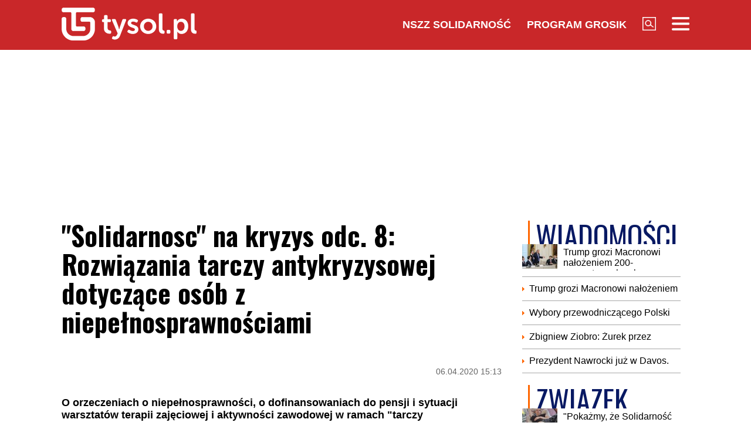

--- FILE ---
content_type: text/html; charset=UTF-8
request_url: https://www.tysol.pl/a45957-solidarnosc-na-kryzys-odc-8-rozwiazania-tarczy-antykryzysowej-dotyczace-osob-z-niepelnosprawnosciami
body_size: 18967
content:
<!DOCTYPE html>
<html lang="pl">
<head>
  <title>&quot;Solidarnosc&quot; na kryzys odc. 8: Rozwiązania tarczy antykryzysowej dotyczące osób z niepełnosprawnościami</title>
  <meta http-equiv="content-type" content="text/html;charset=UTF-8" />
  <meta charset="utf-8" />
  <meta name="viewport" content="width=device-width, initial-scale=1.0, maximum-scale=1.0, user-scalable=no" />
  <meta http-equiv="Refresh" content="900" />
    <meta name="robots" content="max-image-preview:large"/>
  <meta name="description" content="O orzeczeniach o niepełnosprawności, o dofinansowaniach do pensji i sytuacji warsztat&oacute;w terapii zajęciowej i aktywności zawodowej w ramach &amp;quot;tarczy antykryzysowej&amp;quot;."/>
  <meta name="keywords" content=",,"/>
  <meta property="og:type" content="article"/>
  <meta property="og:locale" content="pl_PL"/>
  <meta property="og:site_name" content="TYSOL.PL"/>
  <meta property="fb:app_id" content="356821701417716"/>
  <meta property="og:title" content="&amp;quot;Solidarnosc&amp;quot; na kryzys odc. 8: Rozwiązania tarczy antykryzysowej dotyczące os&oacute;b z niepełnosprawnościami"/>
  <meta property="og:description" content="O orzeczeniach o niepełnosprawności, o dofinansowaniach do pensji i sytuacji warsztat&oacute;w terapii zajęciowej i aktywności zawodowej w ramach &amp;quot;tarczy antykryzysowej&amp;quot;."/>
  <meta property="og:image" content="https://www.tysol.pl/imgcache/1200x630/c//zdj/zdjecie/45957.jpg"/>
  <meta property="og:image:width" content="1200"/>
  <meta property="og:image:height" content="630"/>
  <meta property="og:image:alt" content="&amp;quot;Solidarnosc&amp;quot; na kryzys odc. 8: Rozwiązania tarczy antykryzysowej dotyczące os&oacute;b z niepełnosprawnościami"/>
  <meta property="og:published_time" content="Mon, 06 Apr 2020 15:13:00 +0200"/>
  <meta property="og:url" content="/a45957-solidarnosc-na-kryzys-odc-8-rozwiazania-tarczy-antykryzysowej-dotyczace-osob-z-niepelnosprawnosciami"/>
  <meta name="twitter:card" content="summary_large_image"/>
  <meta name="twitter:title" content="&amp;quot;Solidarnosc&amp;quot; na kryzys odc. 8: Rozwiązania tarczy antykryzysowej dotyczące os&oacute;b z niepełnosprawnościami"/>
  <meta name="twitter:description" content="O orzeczeniach o niepełnosprawności, o dofinansowaniach do pensji i sytuacji warsztat&oacute;w terapii zajęciowej i aktywności zawodowej w ramach &amp;quot;tarczy antykryzysowej&amp;quot;."/>
  <meta name="twitter:image" content="https://www.tysol.pl/imgcache/1200x630/c//zdj/zdjecie/45957.jpg"/>
  <meta name="twitter:image:alt" content="&amp;quot;Solidarnosc&amp;quot; na kryzys odc. 8: Rozwiązania tarczy antykryzysowej dotyczące os&oacute;b z niepełnosprawnościami"/>
  <link type="image/x-icon" href="https://www.tysol.pl/files/tysol/favicon.ico" rel="shortcut icon"/>
  <link rel="preconnect" href="https://fonts.gstatic.com/" />
  <link rel="preconnect" href="https://fonts.gstatic.com/" crossorigin />
  <link href="https://fonts.googleapis.com/css?family=Oswald:700Roboto:400,700&subset=latin-ext&display=swap" rel="stylesheet"/>
    <link rel="canonical" href="https://www.tysol.pl/a45957-solidarnosc-na-kryzys-odc-8-rozwiazania-tarczy-antykryzysowej-dotyczace-osob-z-niepelnosprawnosciami"/>
  <link href="https://www.tysol.pl/imgcache/750x530/c//zdj/zdjecie/45957.jpg" as="image" rel="preload"/>
  <link href="https://www.tysol.pl/imgcache/750x530/c//zdj/zdjecie/45957.jpg" as="image" rel="preload"/>
    <link rel="stylesheet" href="/css/tysol,article,1.css?type=link&serial=0123456789">
      <script async src="//cmp.optad360.io/items/0a1824b0-3b0f-448f-a41c-a53f3d1fcefc.min.js" type="cafe0cceea2944a73670eb47-text/javascript"></script>
  <script async src="//get.optad360.io/sf/12856973-14dd-4ae7-bfc7-4bbe039c64fc/plugin.min.js" type="cafe0cceea2944a73670eb47-text/javascript"></script>
  
  <!-- (C)2000-2020 Gemius SA - gemiusPrism  / Wezel zbiorczy pp.tysol.pl/Strona glowna serwisu -->
  <script type="cafe0cceea2944a73670eb47-text/javascript">
    <!--//--><![CDATA[//><!--
    var pp_gemius_identifier = 'zNE1LPirOaPDppB6cQwz8sQ8.ji_IAcXFH6Z5_0pzpP.X7';
    // lines below shouldn't be edited
    function gemius_pending(i) { window[i] = window[i] || function() {var x = window[i+'_pdata'] = window[i+'_pdata'] || []; x[x.length]=arguments;};};gemius_pending('gemius_hit'); gemius_pending('gemius_event'); gemius_pending('pp_gemius_hit'); gemius_pending('pp_gemius_event');(function(d,t) {try {var gt=d.createElement(t),s=d.getElementsByTagName(t)[0],l='http'+((location.protocol=='https:')?'s':''); gt.setAttribute('async','async');gt.setAttribute('defer','defer'); gt.src=l+'://gapl.hit.gemius.pl/xgemius.js'; s.parentNode.insertBefore(gt,s);} catch (e) {}})(document,'script');
    //--><!]]>
  </script>

  <!-- MARFEEL CODE START -->
  <script type="cafe0cceea2944a73670eb47-text/javascript">
	!function(){"use strict";function e(e){var t=!(arguments.length>1&&void 0!==arguments[1])||arguments[1],c=document.createElement("script");c.src=e,t?c.type="module":(c.async=!0,c.type="text/javascript",c.setAttribute("nomodule",""));var n=document.getElementsByTagName("script")[0];n.parentNode.insertBefore(c,n)}!function(t,c){!function(t,c,n){var a,o,r;n.accountId=c,null!==(a=t.marfeel)&&void 0!==a||(t.marfeel={}),null!==(o=(r=t.marfeel).cmd)&&void 0!==o||(r.cmd=[]),t.marfeel.config=n;var i="https://sdk.mrf.io/statics";e("".concat(i,"/marfeel-sdk.js?id=").concat(c),!0),e("".concat(i,"/marfeel-sdk.es5.js?id=").concat(c),!1)}(t,c,arguments.length>2&&void 0!==arguments[2]?arguments[2]:{})}(window,2963,{} /*config*/)}();
</script>
  <!-- MARFEEL CODE END -->

  <!-- (C)2000-2020 Gemius SA - gemiusPrism  / Wezel zbiorczy pp.tysol.pl/podstrony -->
  <script type="cafe0cceea2944a73670eb47-text/javascript">
    <!--//--><![CDATA[//><!--
    var pp_gemius_identifier = '0nWbia9.pAlUpILsl_6Mr6R..q3urgb7dJEPbfUoo2b.x7';
    // lines below shouldn't be edited
    function gemius_pending(i) { window[i] = window[i] || function() {var x = window[i+'_pdata'] = window[i+'_pdata'] || []; x[x.length]=arguments;};};gemius_pending('gemius_hit'); gemius_pending('gemius_event'); gemius_pending('pp_gemius_hit'); gemius_pending('pp_gemius_event');(function(d,t) {try {var gt=d.createElement(t),s=d.getElementsByTagName(t)[0],l='http'+((location.protocol=='https:')?'s':''); gt.setAttribute('async','async');gt.setAttribute('defer','defer'); gt.src=l+'://gapl.hit.gemius.pl/xgemius.js'; s.parentNode.insertBefore(gt,s);} catch (e) {}})(document,'script');
    //--><!]]>
  </script>
<!-- Global site tag (gtag.js) - Google Analytics -->
<script async src="https://www.googletagmanager.com/gtag/js?id=G-LRDM8C27YR" type="cafe0cceea2944a73670eb47-text/javascript"></script>
<script type="cafe0cceea2944a73670eb47-text/javascript">
  window.dataLayer = window.dataLayer || [];
  function gtag(){dataLayer.push(arguments);}
  gtag('js', new Date());

  gtag('config', 'G-LRDM8C27YR');
</script>

<!-- PushAlert -->
<script type="cafe0cceea2944a73670eb47-text/javascript">
(function(d, t) {
var g = d.createElement(t),
s = d.getElementsByTagName(t)[0];
g.src = "https://cdn.pushalert.co/integrate_a06ff64f961fee13b7a1e81e1d513ea9.js";
s.parentNode.insertBefore(g, s);
}(document, "script"));
</script>
<!-- End PushAlert -->


<script type="application/ld+json">
{
  "@context": "https://schema.org",
  "@graph": [
    {
      "@type": "Organization",
      "@id": "https://www.tysol.pl/#organization",
      "name": "TYSOL.PL",
      "url": "https://www.tysol.pl/",
      "logo": {
        "@type": "ImageObject",
        "url": "https://www.tysol.pl/files/tysol/images/tysol_230.png" 
      },
      "sameAs": [
        "https://www.facebook.com/tygodniksolidarnosc",
        "https://x.com/tysolpl" 
      ]
    },
    {
      "@type": "WebSite",
      "@id": "https://www.tysol.pl/#website",
      "url": "https://www.tysol.pl/",
      "name": "TYSOL.PL",
      "publisher": { "@id": "https://www.tysol.pl/#organization" },
      "inLanguage": "pl-PL"
    },
    {
      "@type": "WebPage",
      "@id": "https://www.tysol.pl/a45957-solidarnosc-na-kryzys-odc-8-rozwiazania-tarczy-antykryzysowej-dotyczace-osob-z-niepelnosprawnosciami#webpage",
      "url": "https://www.tysol.pl/a45957-solidarnosc-na-kryzys-odc-8-rozwiazania-tarczy-antykryzysowej-dotyczace-osob-z-niepelnosprawnosciami",
      "name": "&quot;Solidarnosc&quot; na kryzys odc. 8: Rozwi\u0105zania tarczy antykryzysowej dotycz\u0105ce os\u00f3b z niepe\u0142nosprawno\u015bciami",
      "inLanguage": "pl-PL" 
    },
    {
      "@type": "NewsArticle",
      "@id": "https://www.tysol.pl/a45957-solidarnosc-na-kryzys-odc-8-rozwiazania-tarczy-antykryzysowej-dotyczace-osob-z-niepelnosprawnosciami#article",
      "mainEntityOfPage": { "@id": "https://www.tysol.pl/a45957-solidarnosc-na-kryzys-odc-8-rozwiazania-tarczy-antykryzysowej-dotyczace-osob-z-niepelnosprawnosciami#webpage" },
      "headline": "&quot;Solidarnosc&quot; na kryzys odc. 8: Rozwi\u0105zania tarczy antykryzysowej dotycz\u0105ce os\u00f3b z niepe\u0142nosprawno\u015bciami",
      "datePublished": "2020-04-06T13:13:00+00:00",
      "dateModified": "2020-04-06T13:13:00+00:00",
      "description": "O orzeczeniach o niepe\u0142nosprawno\u015bci, o dofinansowaniach do pensji i sytuacji warsztat\u00f3w terapii zaj\u0119ciowej i aktywno\u015bci zawodowej w ramach &quot;tarczy antykryzysowej&quot;.",
      "image": {"@type":"ImageObject","url":"https:\/\/www.tysol.pl\/\/zdj\/zdjecie\/45957.jpg","width":1500,"height":989},
      "author": { "@type": "Person", "name": "Marek Lewandowski" },
      "articleSection": "Wiadomości",
      "keywords": ["","",""],

      "articleBody": "<strong>Orzeczenia o niepe\u0142nosprawno\u015bci<\/strong><br \/><br \/>Ustawa normuje sytuacje os&oacute;b niepe\u0142nosprawnych, kt&oacute;rym ko\u0144cz\u0105 si\u0119 orzeczenia o niepe\u0142nosprawno\u015bci w czasie, gdy zespo\u0142y orzecznicze w zwi\u0105zku z epidemi\u0105 dzia\u0142aj\u0105 w ograniczonym stopniu (posiedzenia zespo\u0142&oacute;w orzeczniczych obecnie odbywaj\u0105 si\u0119 tylko w stosunku do os&oacute;b, kt&oacute;rym mo\u017cliwe jest wydanie orzeczenia na podstawie dokumentacji medycznej, bez konieczno\u015bci stawienia si\u0119 osobistego na komisji). W konsekwencji nowych przepis&oacute;w orzeczenia czasowe i uprawnienia z nimi zwi\u0105zane ulegaj\u0105 czasowemu przed\u0142u\u017ceniu z mocy prawa. Artyku\u0142 15 h ustawy wyd\u0142u\u017ca wa\u017cno\u015b\u0107 orzecze\u0144 osobom o okre\u015blone terminy:<br \/><br \/>Orzeczenie o niepe\u0142nosprawno\u015bci albo orzeczenie o stopniu niepe\u0142nosprawno\u015bci, kt&oacute;rego wa\u017cno\u015b\u0107 up\u0142yn\u0119\u0142a w terminie od 9 grudnia 2019 r. do 7 marca 2020 r., pod warunkiem z\u0142o\u017cenia w tym terminie kolejnego wniosku o wydanie orzeczenia,&nbsp;zachowuje wa\u017cno\u015b\u0107&nbsp;do up\u0142ywu 60 dnia od dnia odwo\u0142ania stanu zagro\u017cenia epidemicznego lub stanu epidemii, jednak nie d\u0142u\u017cej ni\u017c do dnia wydania nowego orzeczenia o niepe\u0142nosprawno\u015bci albo orzeczenia o stopniu niepe\u0142nosprawno\u015bci. Natomiast orzeczenie o niepe\u0142nosprawno\u015bci albo orzeczenie o stopniu niepe\u0142nosprawno\u015bci, kt&oacute;rego wa\u017cno\u015b\u0107 up\u0142ywa w terminie od 8 marca 2020 r.,&nbsp;zachowuje wa\u017cno\u015b\u0107&nbsp;do up\u0142ywu 60 dnia od dnia odwo\u0142ania stanu zagro\u017cenia epidemicznego lub stanu epidemii, jednak nie d\u0142u\u017cej ni\u017c do dnia wydania nowego orzeczenia o niepe\u0142nosprawno\u015bci albo orzeczenia o stopniu niepe\u0142nosprawno\u015bci.<br \/>W zwi\u0105zku z zachowaniem wa\u017cno\u015bci orzecze\u0144 na powy\u017cszych warunkach, tak\u017ce karty parkingowe dla os&oacute;b niepe\u0142nosprawnych zachowuj\u0105 wa\u017cno\u015b\u0107 przez 60 dni od odwo\u0142ania stanu zagro\u017cenia epidemicznego albo stanu epidemii (nie d\u0142u\u017cej jednak ni\u017c do dnia wydania nowego orzeczenia).<br \/><br \/>Je\u015bli od ko\u0144cz\u0105cego si\u0119 orzeczenia uzale\u017cniona by\u0142a wydana wcze\u015bniej decyzja przyznaj\u0105ca \u015bwiadczenie z pomocy spo\u0142ecznej, to okres wskazany w decyzji tak\u017ce ulega przed\u0142u\u017ceniu tak jak orzeczenie (i nie wymaga to wywiadu \u015brodowiskowego);<br \/><br \/><strong>Orzeczenia ZUS<\/strong><br \/><br \/>Przepisy tarczy antykryzysowej (art. 15 zc) przed\u0142u\u017cy\u0142y wa\u017cno\u015b\u0107 cz\u0119\u015bci orzecze\u0144 wydanych przez lekarzy orzecznik&oacute;w i komisje lekarskie ZUS. Chodzi o orzeczenia o niezdolno\u015bci do pracy lub niezdolno\u015bci do samodzielnej egzystencji, kt&oacute;re ko\u0144cz\u0105 si\u0119 w okresie obowi\u0105zywania stanu zagro\u017cenia epidemicznego, stanu epidemii albo w okresie 30 dni po ich odwo\u0142aniu. Takie orzeczenia zachowaj\u0105 wa\u017cno\u015b\u0107 przez trzy dodatkowe miesi\u0105ce, licz\u0105c od dnia up\u0142ywu dotychczasowego terminu wa\u017cno\u015bci. Warunkiem jest z\u0142o\u017cenie wniosku o wyp\u0142at\u0119 \u015bwiadczenia na dalszy okres przed up\u0142ywem terminu wa\u017cno\u015bci dotychczasowego orzeczenia.&nbsp; Przed\u0142u\u017ceniu o trzy miesi\u0105ce ulega tak\u017ce wa\u017cno\u015b\u0107 orzecze\u0144, kt&oacute;re wygas\u0142y przed og\u0142oszeniem stanu zagro\u017cenia epidemicznego, czyli przed 14 marca 2020 roku. Chodzi o sytuacj\u0119, gdy osoba niepe\u0142nosprawna z\u0142o\u017cy\u0142a wniosek o \u015bwiadczenie na dalszy okres&nbsp; przed up\u0142ywem wa\u017cno\u015bci orzeczenia, a ZUS nie wyda\u0142 jeszcze nowego orzeczenia.<br \/><br \/><strong>Dofinansowania do pensji pracownik&oacute;w niepe\u0142nosprawnych<\/strong><br \/><br \/>Kolejnym wa\u017cnym aspektem uregulowanym przez ustaw\u0119 jest zwi\u0119kszenie dofinansowania do pensji pracownik&oacute;w niepe\u0142nosprawnych.<br \/>Zgodnie z nowym brzmieniem art. 26 a ustawy o rehabilitacji zawodowej i spo\u0142ecznej oraz zatrudnianiu&nbsp; os&oacute;b niepe\u0142nosprawnych zwi\u0119kszone zostaj\u0105 dofinansowania do wynagrodze\u0144 niepe\u0142nosprawnych pracownik&oacute;w do 1950 z\u0142 w przypadku os&oacute;b ze znacznym stopniem niepe\u0142nosprawno\u015bci oraz do 1200 z\u0142 w przypadku os&oacute;b ze stopniem umiarkowanym.<br \/><br \/>Przedsi\u0119biorcy, kt&oacute;rzy zatrudniaj\u0105 osoby z orzeczon\u0105 chorob\u0105 psychiczn\u0105, upo\u015bledzeniem umys\u0142owym, ca\u0142o\u015bciowym zaburzeniem rozwojowym, epilepsj\u0105 lub niewidomych, otrzymaj\u0105 dodatkowe dofinansowanie: 1200 z\u0142 w przypadku os&oacute;b zaliczonych do znacznego stopnia niepe\u0142nosprawno\u015bci, 900 z\u0142 w przypadku os&oacute;b zaliczonych do umiarkowanego stopnia niepe\u0142nosprawno\u015bci i 600 z\u0142 w przypadku os&oacute;b ze stopniem lekkim.<br \/><br \/>Nowa wysoko\u015b\u0107 dofinansowania do wynagrodze\u0144 pracownik&oacute;w niepe\u0142nosprawnych znajdzie zastosowanie do pensji kwietniowych 2020 r.<br \/><br \/><strong>Sytuacja Warsztat&oacute;w Terapii Zaj\u0119ciowej i Zak\u0142ad&oacute;w Aktywno\u015bci Zawodowej<\/strong><br \/><br \/>Ustawa zabezpiecza tak\u017ce warsztaty terapii zaj\u0119ciowej i zak\u0142ady aktywno\u015bci zawodowej. Plac&oacute;wki, mimo zawieszenia dzia\u0142alno\u015bci, dalej b\u0119d\u0105 otrzymywa\u0107 dofinansowanie z PFRON.<br \/><br \/>Krzysztof Rowi\u0144ski"
    }
  ]
}
</script>
<script src="https://jsc.mgid.com/site/1039336.js" async type="cafe0cceea2944a73670eb47-text/javascript"></script>
</head>
<body>

<header id="header" class="fixed">
    <div id="header-tysol">
        <div class="header_logo"><a href="/"><img src="/files/tysol/images/tysol_230.png"/></a></div>
        <nav class="header_links" id="topmenu">
            <ul class="header_links_group">
                                          
                            <li class="header_links_item link hide_on_mobile_when_max_800"><a href="//www.solidarnosc.org.pl/" target="_blank">NSZZ Solidarność</a></li>
              <li class="header_links_item link hide_on_mobile_when_max_800"><a href="//tysol.pl/grosik/" target="_blank">Program Grosik</a></li>
                            <li class="header_links_item link"><img src="/files/tysol/images/Lupa.png" width="23" height="23" class="pointer" onclick="if (!window.__cfRLUnblockHandlers) return false; search()" data-cf-modified-cafe0cceea2944a73670eb47-="" /></li>
              <li class="header_links_item link"><img src="/files/tysol/images/hamburger.png" width="30" height="23" class="pointer" onclick="if (!window.__cfRLUnblockHandlers) return false; menu()" data-cf-modified-cafe0cceea2944a73670eb47-="" /></li>
            </ul>
        </nav>
    </div>
    <div class="page_wrapper">
      <div class="menu-outer">
        <div id="menu">
          <button class="menu_close" onclick="if (!window.__cfRLUnblockHandlers) return false; menu()" data-cf-modified-cafe0cceea2944a73670eb47-="">X</button>
            <div class="row">
                <div class="col-12 col-md-4">
                    <ul>
                      <li><a href="/d1-wiadomosci">Wiadomości</a></li>
                      <li><a href="/d2-zwiazek">Związek</a></li>
                      <li><a href="/k18-Gospodarka">Gospodarka</a></li>
                      <li><a href="/d12-Finanse">Finanse</a></li>
                      <li><a href="/d3-tygodnik-solidarnosc">Tygodnik Solidarność</a></li>
                      <li><a href="/k20-Wiara">Wiara</a></li>
                      <li><a href="/d4-rozrywka">Rozrywka</a></li>
                      <li><a href="/k29-styl-zycia">Styl życia</a></li>
                      <!-- 
                      TODO hideandseek 
                      -->
                                           
                    </ul>
                </div>
                <div class="col-12 col-md-4">
                    <ul>
                      <li><a href="/blogi/">Blogi</a></li>
                      <li><a href="/opinie/">Opinie</a></li>
                      <li><a href="/k22-Kultura">Kultura</a></li>
                      <li><a href="/k17-Polityka">Polityka</a></li>
                      <li><a href="/k21-Sport">Sport</a></li>
                      <li><a href="/k23-Nauka">Nauka</a></li>
                      <li><a href="/k24-Prawo">Prawo</a></li>
                      <li><a href="/k19-Historia">Historia</a></li>
                    </ul>
                </div>
                <div class="col-12 col-md-4">
                  <ul>
                    <li><a href="/marsz-godnosci">Marsz Godności</a></li>
                    <li><a href="/k103-emerytury-stazowe" target="_blank">Emerytury Stażowe</a></li>
                    <li><a href="https://www.tysol.pl/s6-prenumerata-tygodnika-solidarnosc">Prenumerata</a></li>
                  </ul>
                </div>
            </div>
        </div>
      
    </div>
    </div>
  <div id="header_bottom">
    <div id="search_box_google">
      <form action="/szukaj/" method="POST">
        <script async src="https://cse.google.com/cse.js?cx=51a2d224e7b0857b8" type="cafe0cceea2944a73670eb47-text/javascript"></script>
        <div class="container">
          <div class="row">
            <div class="col">
              <div class="gcse-search"></div>
            </div>
          </div>
        </div>
      </form>
    </div>
  </div>
</header>
<div class="header_space"></div>
<script type="cafe0cceea2944a73670eb47-text/javascript">
<!--

    var scrollTop = 0;
    var headerFixed = false;
    var header = document.getElementById('header');
    var minified = false;
    var maxified = true;
	window.onscroll = function (e) {
        scrollTop = (window.pageYOffset !== undefined) ? window.pageYOffset : (document.documentElement || document.body.parentNode || document.body).scrollTop;  
    
    if (scrollTop>1000) {
      if (maxified) {
        $('#header-tysol').animate({
          height: "65px"
        }, 100, function () {
          maxified = false;
          minified = true;
        });
      }
    } else {
      if (minified) {
        $('#header-tysol').animate({
          height: "85px"
        },100,function(){
          minified = false;
          maxified = true;
        });
      }
    }
    
    }

    function menu() {
        $('#menu').slideToggle(300);
      $('#search_box_google').slideUp(300);
    }
    function search() {
      $('#search_box_google').slideToggle(300);
      $('#menu').slideUp(300);
    }
-->
</script>

<div class="ideo-desktop">
  <div class="page_wrapper">
    <div class="mb"></div>
    <div id="ads-art-bill" style="display: block; min-height: 250px; margin: 0 auto 20px auto;"></div>
    <div class="row article_page_wrapper_row">
      <div class="col">
        <article id="article">
          <h1>&quot;Solidarnosc&quot; na kryzys odc. 8: Rozwiązania tarczy antykryzysowej dotyczące osób z niepełnosprawnościami</h1>
<style type="text/css">
<!--
	.body img {
	   max-width: 100% !important;
       height: auto;
	}
    .galleryBox {   
        display: flex;
        flex-wrap: wrap;
    }
    .galleryItem {
        width: 25%;
        border: 2px solid white;
        box-sizing: border-box;
        -moz-box-sizing: border-box;
        -webkit-box-sizing: border-box;
    }
}
    
-->
</style>
<div class="article_toolbar_top" style="height: 47px;">
    <div class="article_share">
    </div>
    <div class="article_info">
        <div class="article_date">06.04.2020 15:13</div>
    </div>
</div>

<div class="lead">O orzeczeniach o niepełnosprawności, o dofinansowaniach do pensji i sytuacji warsztatów terapii zajęciowej i aktywności zawodowej w ramach &quot;tarczy antykryzysowej&quot;.</div>


        
<div class="article_image">
      <img src="https://www.tysol.pl/imgcache/750x530/c//zdj/zdjecie/45957.jpg" class="img-responsive"  alt=""/>
  </div>
<div class="image_desc">
    <div class="image_info"> / P. Machnica</div>
</div>

                


<aside>
  </aside>

<div class="body"><strong>Orzeczenia o niepełnosprawności</strong><br /><br />Ustawa normuje sytuacje os&oacute;b niepełnosprawnych, kt&oacute;rym kończą się orzeczenia o niepełnosprawności w czasie, gdy zespoły orzecznicze w związku z epidemią działają w ograniczonym stopniu (posiedzenia zespoł&oacute;w orzeczniczych obecnie odbywają się tylko w stosunku do os&oacute;b, kt&oacute;rym możliwe jest wydanie orzeczenia na podstawie dokumentacji medycznej, bez konieczności stawienia się osobistego na komisji). W konsekwencji nowych przepis&oacute;w orzeczenia czasowe i uprawnienia z nimi związane ulegają czasowemu przedłużeniu z mocy prawa. Artykuł 15 h ustawy wydłuża ważność orzeczeń osobom o określone terminy:<br /><br />Orzeczenie o niepełnosprawności albo orzeczenie o stopniu niepełnosprawności, kt&oacute;rego ważność upłynęła w terminie od 9 grudnia 2019 r. do 7 marca 2020 r., pod warunkiem złożenia w tym terminie kolejnego wniosku o wydanie orzeczenia,&nbsp;zachowuje ważność&nbsp;do upływu 60 dnia od dnia odwołania stanu zagrożenia epidemicznego lub stanu epidemii, jednak nie dłużej niż do dnia wydania nowego orzeczenia o niepełnosprawności albo orzeczenia o stopniu niepełnosprawności. Natomiast orzeczenie o niepełnosprawności albo orzeczenie o stopniu niepełnosprawności, kt&oacute;rego ważność upływa w terminie od 8 marca 2020 r.,&nbsp;zachowuje ważność&nbsp;do upływu 60 dnia od dnia odwołania stanu zagrożenia epidemicznego lub stanu epidemii, jednak nie dłużej niż do dnia wydania nowego orzeczenia o niepełnosprawności albo orzeczenia o stopniu niepełnosprawności.<br />W związku z zachowaniem ważności orzeczeń na powyższych warunkach, także karty parkingowe dla os&oacute;b niepełnosprawnych zachowują ważność przez 60 dni od odwołania stanu zagrożenia epidemicznego albo stanu epidemii (nie dłużej jednak niż do dnia wydania nowego orzeczenia).<br /><br />Jeśli od kończącego się orzeczenia uzależniona była wydana wcześniej decyzja przyznająca świadczenie z pomocy społecznej, to okres wskazany w decyzji także ulega przedłużeniu tak jak orzeczenie (i nie wymaga to wywiadu środowiskowego);<br /><br /><strong>Orzeczenia ZUS</strong><br /><br />Przepisy tarczy antykryzysowej (art. 15 zc) przedłużyły ważność części orzeczeń wydanych przez lekarzy orzecznik&oacute;w i komisje lekarskie ZUS. Chodzi o orzeczenia o niezdolności do pracy lub niezdolności do samodzielnej egzystencji, kt&oacute;re kończą się w okresie obowiązywania stanu zagrożenia epidemicznego, stanu epidemii albo w okresie 30 dni po ich odwołaniu. Takie orzeczenia zachowają ważność przez trzy dodatkowe miesiące, licząc od dnia upływu dotychczasowego terminu ważności. Warunkiem jest złożenie wniosku o wypłatę świadczenia na dalszy okres przed upływem terminu ważności dotychczasowego orzeczenia.&nbsp; Przedłużeniu o trzy miesiące ulega także ważność orzeczeń, kt&oacute;re wygasły przed ogłoszeniem stanu zagrożenia epidemicznego, czyli przed 14 marca 2020 roku. Chodzi o sytuację, gdy osoba niepełnosprawna złożyła wniosek o świadczenie na dalszy okres&nbsp; przed upływem ważności orzeczenia, a ZUS nie wydał jeszcze nowego orzeczenia.<br /><br /><strong>Dofinansowania do pensji pracownik&oacute;w niepełnosprawnych</strong><br /><br />Kolejnym ważnym aspektem uregulowanym przez ustawę jest zwiększenie dofinansowania do pensji pracownik&oacute;w niepełnosprawnych.<br />Zgodnie z nowym brzmieniem art. 26 a ustawy o rehabilitacji zawodowej i społecznej oraz zatrudnianiu&nbsp; os&oacute;b niepełnosprawnych zwiększone zostają dofinansowania do wynagrodzeń niepełnosprawnych pracownik&oacute;w do 1950 zł w przypadku os&oacute;b ze znacznym stopniem niepełnosprawności oraz do 1200 zł w przypadku os&oacute;b ze stopniem umiarkowanym.<br /><br />Przedsiębiorcy, kt&oacute;rzy zatrudniają osoby z orzeczoną chorobą psychiczną, upośledzeniem umysłowym, całościowym zaburzeniem rozwojowym, epilepsją lub niewidomych, otrzymają dodatkowe dofinansowanie: 1200 zł w przypadku os&oacute;b zaliczonych do znacznego stopnia niepełnosprawności, 900 zł w przypadku os&oacute;b zaliczonych do umiarkowanego stopnia niepełnosprawności i 600 zł w przypadku os&oacute;b ze stopniem lekkim.<br /><br />Nowa wysokość dofinansowania do wynagrodzeń pracownik&oacute;w niepełnosprawnych znajdzie zastosowanie do pensji kwietniowych 2020 r.<br /><br /><strong>Sytuacja Warsztat&oacute;w Terapii Zajęciowej i Zakład&oacute;w Aktywności Zawodowej</strong><br /><br />Ustawa zabezpiecza także warsztaty terapii zajęciowej i zakłady aktywności zawodowej. Plac&oacute;wki, mimo zawieszenia działalności, dalej będą otrzymywać dofinansowanie z PFRON.<br /><br />Krzysztof Rowiński</div>

<br />
<div class="article_footer">
    <ul>
                <li>Źródło: tysol.pl</li>
        <li>Data: 06.04.2020 15:13</li>
        <li>Tagi: , , </li>
    </ul>
</div>
        </article>

        <div class="row mb">
          <div class="col-12">
                      </div>
        </div>

        <div style="" data-width="100%" class="fb-comments" data-href="https://www.tysol.pl/a45957-solidarnosc-na-kryzys-odc-8-rozwiazania-tarczy-antykryzysowej-dotyczace-osob-z-niepelnosprawnosciami" data-numposts="5"></div>

        <p>&nbsp;</p>
        <div class="section_name">POLECANE</div>
        <div class="row">
          <a href="/a152766-ursula-von-der-leyen-w-davos-europa-musi-przyspieszyc-swoje-dazenie-do-niepodleglosci" target="_self"><div class="news-item news-item-mobile news-item-size-3 title-right mb news-gradient">
  <div class="news-item-image">
    <img src="https://www.tysol.pl/imgcache/300x225/c/uploads/news/152766/1768907659b99a0241dcd8bb97ac697f.jpg" alt="Ursula von der Leyen w Davos: Europa musi przyspieszyć swoje dążenie do niepodległości" width="300"  height="225"  class="img-responsive"/>
    <span class="news-item-badge ">Wiadomości</span>
    <div class="news-triangle"><div class="news-triangle-inner"></div></div>
  </div>
  <div class="news-item-info">
    <div class="news-item-info-outer">
      <div class="news-item-info-inner">
        <div class="news-item-info-title">
          <span class="news-title">Ursula von der Leyen w Davos: Europa musi przyspieszyć swoje dążenie do niepodległości</span>
        </div>
                  <p class="news-lead">– Europa musi przyspieszyć swoje dążenie do niepodległości – od bezpieczeństwa do gospodarki, od obronności do demokracji. Chodzi o to, że świat zmienił się na stałe – mówiła Ursula von der Leyen podczas Światowego Forum Ekonomicznego w Davos.</p>
              </div>
    </div>
  </div>
</div></a><a href="/a152765-szef-sop-zawieszony-mswia-wszczyna-postepowanie-dyscyplinarne" target="_self"><div class="news-item news-item-mobile news-item-size-3 title-right mb news-gradient">
  <div class="news-item-image">
    <img src="https://www.tysol.pl/imgcache/300x225/c/uploads/news/152765/176891157840d9d2fae65ef072ab3ce8.jpg" alt="Szef SOP zawieszony. MSWiA wszczyna postępowanie dyscyplinarne" width="300"  height="225"  class="img-responsive"/>
    <span class="news-item-badge ">z ostatniej chwili</span>
    <div class="news-triangle"><div class="news-triangle-inner"></div></div>
  </div>
  <div class="news-item-info">
    <div class="news-item-info-outer">
      <div class="news-item-info-inner">
        <div class="news-item-info-title">
          <span class="news-title">Szef SOP zawieszony. MSWiA wszczyna postępowanie dyscyplinarne</span>
        </div>
                  <p class="news-lead">Wszczęto postępowanie dyscyplinarne wobec komendanta SOP gen. bryg. Radosława Jaworskiego. W związku z tym został on zawieszony w pełnieniu czynności służbowych – poinformowało we wtorek Ministerstwo Spraw Wewnętrznych i Administracji.</p>
              </div>
    </div>
  </div>
</div></a><a href="/a152761-200-procentowe-cla-na-francuskie-wina-francja-odpowiada-trumpowi" target="_self"><div class="news-item news-item-mobile news-item-size-3 title-right mb news-gradient">
  <div class="news-item-image">
    <img src="https://www.tysol.pl/imgcache/300x225/c/uploads/news/152761/17689045986ae83623f7ac76358594f7.jpg" alt="200-procentowe cła na francuskie wina? Francja odpowiada Trumpowi" width="300"  height="225"  class="img-responsive"/>
    <span class="news-item-badge ">z ostatniej chwili</span>
    <div class="news-triangle"><div class="news-triangle-inner"></div></div>
  </div>
  <div class="news-item-info">
    <div class="news-item-info-outer">
      <div class="news-item-info-inner">
        <div class="news-item-info-title">
          <span class="news-title">200-procentowe cła na francuskie wina? Francja odpowiada Trumpowi</span>
        </div>
                  <p class="news-lead">Agencja AFP podała we wtorek, powołując się na otoczenie prezydenta Emmanuela Macrona, że Francja uważa za „nieakceptowalne” groźby przywódcy USA Donalda Trumpa o nałożeniu 200-procentowych ceł na jej wina i szampany. Powodem gróźb jest stanowisko Francji w sprawie Rady Pokoju proponowanej przez Trumpa.</p>
              </div>
    </div>
  </div>
</div></a><a href="/a152762-ekspert-o-umowie-ue-mercosur-umozliwi-rosji-unikniecie-skutkow-sankcji" target="_self"><div class="news-item news-item-mobile news-item-size-3 title-right mb news-gradient">
  <div class="news-item-image">
    <img src="https://www.tysol.pl/imgcache/300x225/c/uploads/news/152762/1768904901e11c5e46c1849f62be4bb8.jpg" alt="Ekspert o umowie UE–Mercosur: Umożliwi Rosji uniknięcie skutków sankcji" width="300"  height="225"  class="img-responsive"/>
    <span class="news-item-badge ">z ostatniej chwili</span>
    <div class="news-triangle"><div class="news-triangle-inner"></div></div>
  </div>
  <div class="news-item-info">
    <div class="news-item-info-outer">
      <div class="news-item-info-inner">
        <div class="news-item-info-title">
          <span class="news-title">Ekspert o umowie UE–Mercosur: Umożliwi Rosji uniknięcie skutków sankcji</span>
        </div>
                  <p class="news-lead">„EU tworząc z Mercosur wspólną strefę handlową umożliwi Rosji unikniecie skutków sankcji nakładanych przez UE. Niemcy okrężną drogą, przez Amerykę Południową, będą wspierać Rosję. Czyli Berlin uderza jak nie kijem (Nordstream) to pałką (Mercosur)” – zauważył we wpisie w mediach społecznościowych prof. Romuald Szeremietiew, ekspert ds. bezpieczeństwa. </p>
              </div>
    </div>
  </div>
</div></a><a href="/a152760-w-niemczech-rosnie-przestepczosc-motywowana-politycznie-dominuje-lewica" target="_self"><div class="news-item news-item-mobile news-item-size-3 title-right mb news-gradient">
  <div class="news-item-image">
    <img src="https://www.tysol.pl/imgcache/300x225/c/uploads/news/152760/1768903063748baf52e32b65d79768c8.jpg" alt="W Niemczech rośnie przestępczość motywowana politycznie. Dominuje lewica" width="300"  height="225"  class="img-responsive"/>
    <span class="news-item-badge ">gorące</span>
    <div class="news-triangle"><div class="news-triangle-inner"></div></div>
  </div>
  <div class="news-item-info">
    <div class="news-item-info-outer">
      <div class="news-item-info-inner">
        <div class="news-item-info-title">
          <span class="news-title">W Niemczech rośnie przestępczość motywowana politycznie. Dominuje lewica</span>
        </div>
                  <p class="news-lead">Jak informuje portal European Conservative, w Niemczech rośnie przestępczość motywowana politycznie. Liderem tych niechlubnych statystyk jest lewica.</p>
              </div>
    </div>
  </div>
</div></a><a href="/a152759-brazylijskie-mieso-drobiowe-i-jaja-zwolnione-z-unijnych-kontroli-jeszcze-przed-zawarciem-umowy-ue-mercosur" target="_self"><div class="news-item news-item-mobile news-item-size-3 title-right mb news-gradient">
  <div class="news-item-image">
    <img src="https://www.tysol.pl/imgcache/300x225/c/uploads/news/152759/17689013029b2be4317c4b05119cdabd.jpg" alt="Brazylijskie mięso drobiowe i jaja zwolnione z unijnych kontroli jeszcze przed zawarciem umowy UE–Mercosur" width="300"  height="225"  class="img-responsive"/>
    <span class="news-item-badge ">gorące</span>
    <div class="news-triangle"><div class="news-triangle-inner"></div></div>
  </div>
  <div class="news-item-info">
    <div class="news-item-info-outer">
      <div class="news-item-info-inner">
        <div class="news-item-info-title">
          <span class="news-title">Brazylijskie mięso drobiowe i jaja zwolnione z unijnych kontroli jeszcze przed zawarciem umowy UE–Mercosur</span>
        </div>
                  <p class="news-lead">Unia Europejska jeszcze w listopadzie ubiegłego roku potwierdziła w oficjalnym piśmie przywrócenie wstępnego wykazu brazylijskich zakładów drobiarskich i produkujących jaja jako wyjętych spod unijnych kontroli. Oznacza to, że po zawarciu umowy UE–Mercosur nikt z UE nie będzie kontrolował napływających do Europy produktów.</p>
              </div>
    </div>
  </div>
</div></a><a href="/a152758-wylaczenia-pradu-wazny-komunikat-dla-mieszkancow-woj-pomorskiego" target="_self"><div class="news-item news-item-mobile news-item-size-3 title-right mb news-gradient">
  <div class="news-item-image">
    <img src="https://www.tysol.pl/imgcache/300x225/c/uploads/news/152758/17688993427fe3746522508c8b14563d.jpg" alt="Wyłączenia prądu. Ważny komunikat dla mieszkańców woj. pomorskiego" width="300"  height="225"  class="img-responsive"/>
    <span class="news-item-badge ">z ostatniej chwili</span>
    <div class="news-triangle"><div class="news-triangle-inner"></div></div>
  </div>
  <div class="news-item-info">
    <div class="news-item-info-outer">
      <div class="news-item-info-inner">
        <div class="news-item-info-title">
          <span class="news-title">Wyłączenia prądu. Ważny komunikat dla mieszkańców woj. pomorskiego</span>
        </div>
                  <p class="news-lead">Operator Energa informuje o planowanych przerwach w dostawie energii elektrycznej w kilku rejonach województwa pomorskiego. Wyłączenia zaplanowano na drugą połowę stycznia 2026 r. Sprawdź, czy dotyczą Twojej miejscowości.</p>
              </div>
    </div>
  </div>
</div></a><a href="/a152757-kijow-tysiace-budynkow-bez-ciepla-po-nocnych-atakach-rosji" target="_self"><div class="news-item news-item-mobile news-item-size-3 title-right mb news-gradient">
  <div class="news-item-image">
    <img src="https://www.tysol.pl/imgcache/300x225/c/uploads/news/152757/1768897170b745aa73e57bb32321aa6a.jpg" alt="Kijów: Tysiące budynków bez ciepła po nocnych atakach Rosji" width="300"  height="225"  class="img-responsive"/>
    <span class="news-item-badge ">z ostatniej chwili</span>
    <div class="news-triangle"><div class="news-triangle-inner"></div></div>
  </div>
  <div class="news-item-info">
    <div class="news-item-info-outer">
      <div class="news-item-info-inner">
        <div class="news-item-info-title">
          <span class="news-title">Kijów: Tysiące budynków bez ciepła po nocnych atakach Rosji</span>
        </div>
                  <p class="news-lead">Ponad 5,6 tys. budynków wielorodzinnych zostało pozbawionych ciepła po nocnych atakach Rosji na Kijów; ranna została co najmniej jedna osoba – powiadomił we wtorek mer miasta Witalij Kliczko.</p>
              </div>
    </div>
  </div>
</div></a><a href="/a152756-pilny-komunikat-dla-mieszkancow-krakowa" target="_self"><div class="news-item news-item-mobile news-item-size-3 title-right mb news-gradient">
  <div class="news-item-image">
    <img src="https://www.tysol.pl/imgcache/300x225/c/uploads/news/152756/17688957348815afdad29ed133f8243c.jpg" alt="Pilny komunikat dla mieszkańców Krakowa" width="300"  height="225"  class="img-responsive"/>
    <span class="news-item-badge ">z ostatniej chwili</span>
    <div class="news-triangle"><div class="news-triangle-inner"></div></div>
  </div>
  <div class="news-item-info">
    <div class="news-item-info-outer">
      <div class="news-item-info-inner">
        <div class="news-item-info-title">
          <span class="news-title">Pilny komunikat dla mieszkańców Krakowa</span>
        </div>
                  <p class="news-lead">Z powodu bardzo wysokiego poziomu zanieczyszczenia powietrza w Krakowie wprowadzono awaryjne rozwiązanie dla mieszkańców. We wtorek 20 stycznia można korzystać z komunikacji miejskiej bez biletu. Decyzja zapadła po nocnych pomiarach jakości powietrza, które znacznie przekroczyły dopuszczalne normy.</p>
              </div>
    </div>
  </div>
</div></a><a href="/a152755-indie-sikorski-doprowadzil-gospodarzy-do-furii-polska-oskarzona-o-wspieranie-terroryzmu" target="_self"><div class="news-item news-item-mobile news-item-size-3 title-right mb news-gradient">
  <div class="news-item-image">
    <img src="https://www.tysol.pl/imgcache/300x225/c/uploads/news/152755/1768892551a5df0baa7f7bede87b7e69.jpg" alt="Indie: Sikorski doprowadził gospodarzy do furii. Polska oskarżona o „wspieranie terroryzmu”" width="300"  height="225"  class="img-responsive"/>
    <span class="news-item-badge ">z ostatniej chwili</span>
    <div class="news-triangle"><div class="news-triangle-inner"></div></div>
  </div>
  <div class="news-item-info">
    <div class="news-item-info-outer">
      <div class="news-item-info-inner">
        <div class="news-item-info-title">
          <span class="news-title">Indie: Sikorski doprowadził gospodarzy do furii. Polska oskarżona o „wspieranie terroryzmu”</span>
        </div>
                  <p class="news-lead">Wizyta szefa polskiego MSZ w Indiach zakończyła się ostrą wymianą zdań i publicznymi, wyjątkowo mocnymi komunikatami ze strony gospodarzy. Indyjskie media wprost cytują ministra spraw zagranicznych Indii, który mówił o „zerowej tolerancji dla terroryzmu” i ostrzegał Polskę przed „wspieraniem infrastruktury terrorystycznej” w regionie. </p>
              </div>
    </div>
  </div>
</div></a>        </div>
      </div>
      <div class="col w300">
        <div id="column_right" class="container">
  <div class="row">
    <div class="col-12">
      <div class="section_name uppercase">
  <a href="/d1-wiadomosci"  style="color: #081963;">  Wiadomości  </a></div>      <div class="scroll_box mb scroll_box_220">
  <div class="scrollbar-macosx">
    <div class="row m-0">
      <div class="news_links_foto">
                <a href="/a152753-trump-grozi-macronowi-nalozeniem-200-procentowych-cel-na-francuskie-wina-i-szampany">
          <img src="https://www.tysol.pl/imgcache/60x42/c/uploads/news/152753/176889054465a33cddb4ed1d41b1d421.jpg" alt="Trump grozi Macronowi nałożeniem 200-procentowych ceł na francuskie wina i szampany" width="60"  height="42"  style="margin-right: 10px; float: left;"/>
          <span class="news_min_title">Trump grozi Macronowi nałożeniem 200-procentowych ceł na francuskie wina i szampany</span>
        </a>
      </div>
      <ul class="news_links">
                  <li><a href="/a152753-trump-grozi-macronowi-nalozeniem-200-procentowych-cel-na-francuskie-wina-i-szampany">Trump grozi Macronowi nałożeniem 200-procentowych ceł na francuskie wina i szampany</a></li>
                  <li><a href="/a152752-wybory-przewodniczacego-polski-2050-jest-decyzja-rady-krajowej">Wybory przewodniczącego Polski 2050. Jest decyzja Rady Krajowej</a></li>
                  <li><a href="/a152751-zbigniew-ziobro-zurek-przez-przypadek-powiedzial-troche-prawdy">Zbigniew Ziobro: Żurek przez przypadek powiedział trochę prawdy</a></li>
                  <li><a href="/a152750-prezydent-nawrocki-juz-w-davos-wystapienie-o-trojmorzu-i-sesja-z-donaldem-trumpem-na-agendzie">Prezydent Nawrocki już w Davos. Wystąpienie o Trójmorzu i sesja z Donaldem Trumpem na agendzie</a></li>
                  <li><a href="/a152748-trump-doprowadza-europejskich-biurokratow-do-furii">Trump doprowadza europejskich biurokratów do furii</a></li>
                  <li><a href="/a152747-awaria-cieplownicza-wazny-komunikat-dla-mieszkancow-krakowa">Awaria ciepłownicza. Ważny komunikat dla mieszkańców Krakowa</a></li>
                  <li><a href="/a152746-tusk-odgraza-sie-ws-zaproszenia-karola-nawrockiego-do-rady-pokoju-nikomu-nie-damy-sie-rozegrac">Tusk odgraża się ws. zaproszenia Karola Nawrockiego do Rady Pokoju. „Nikomu nie damy się rozegrać”</a></li>
                  <li><a href="/a152745-jest-decyzja-karola-nawrockiego-ws-budzetu">Jest decyzja Karola Nawrockiego ws. budżetu</a></li>
                  <li><a href="/a152744-czy-usa-zdecyduja-sie-na-wojskowa-interwencje-na-grenlandii-jest-odpowiedz-donalda-trumpa">Czy USA zdecydują się na wojskową interwencję na Grenlandii? Jest odpowiedź Donalda Trumpa</a></li>
                  <li><a href="/a152743-rolnicy-z-calej-ue-jada-do-strasburga">Rolnicy z całej UE jadą do Strasburga</a></li>
                  <li><a href="/a152742-polacy-zdecydowanie-przeciwni-mieszaniu-sie-do-grenlandzkiej-awantury-jest-sondaz">Polacy zdecydowanie przeciwni mieszaniu się do grenlandzkiej awantury. Jest sondaż</a></li>
                  <li><a href="/a152741-karol-wagner-dania-sprzedaje-my-kupmy">Karol Wagner: Dania sprzedaje, my kupmy</a></li>
                  <li><a href="/a152740-koniec-kolejek-na-lotnisku-chopina-komunikat-strazy-granicznej">Koniec kolejek na lotnisku Chopina? Komunikat straży granicznej</a></li>
                  <li><a href="/a152739-oficjalnie-prezydent-karol-nawrocki-otrzymal-zaproszenie-od-donalda-trumpa-do-udzialu-w-radzie-pokoju">Oficjalnie: Prezydent Karol Nawrocki otrzymał zaproszenie od Donalda Trumpa do udziału w Radzie Pokoju</a></li>
                  <li><a href="/a152738-dramat-na-pasach-w-warszawie-dachowanie-auta-i-paraliz-komunikacyjny-miasta">Dramat na pasach w Warszawie. Dachowanie auta i paraliż komunikacyjny miasta</a></li>
                  <li><a href="/a152737-to-byl-horror-wstrzasajace-relacje-pasazerow-katastrofy-kolejowej-w-hiszpanii">„To był horror”. Wstrząsające relacje pasażerów katastrofy kolejowej w Hiszpanii</a></li>
                  <li><a href="/a152736-najnowszy-sondaz-ko-na-czele-ale-rzad-tuska-bez-wiekszosci-prawica-moze-przejac-sejm">Najnowszy sondaż: KO na czele, ale rząd Tuska bez większości. Prawica może przejąć Sejm</a></li>
                  <li><a href="/a152735-ue-szykuje-odwet-na-usa-stawka-sa-miliardy-i-relacje-transatlantyckie">UE szykuje odwet na USA. Stawką są miliardy i relacje transatlantyckie</a></li>
                  <li><a href="/a152734-to-koniec-pewnej-epoki-kierowcy-odczuja-zmiane-przy-kasie">To koniec pewnej epoki. Kierowcy odczują zmianę przy kasie</a></li>
                  <li><a href="/a152733-ukrainski-msz-dziekuje-polakom-za-akcje-cieplo-z-polski-dla-kijowa">Ukraiński MSZ dziękuje Polakom za akcję „Ciepło z Polski dla Kijowa”</a></li>
              </ul>
    </div>
  </div>
</div>
<style>
  .scroll_box_220 > div {
    max-height: 220px;
  }
</style>      <div class="mb"></div>
      <div class="section_name uppercase">
  <a href="/d2-zwiazek"  style="color: #081963;">  Związek  </a></div>      <div class="scroll_box mb scroll_box_220">
  <div class="scrollbar-macosx">
    <div class="row m-0">
      <div class="news_links_foto">
                <a href="/a152764-pokazmy-ze-solidarnosc-to-prawdziwa-wspolnota-apel-w-wsparcie-czlonka-zwiazku">
          <img src="https://www.tysol.pl/imgcache/60x42/c/uploads/news/152764/17689073945a8275b2a1bea9ea932d51.jpg" alt="Pokażmy, że Solidarność to prawdziwa wspólnota. Apel w wsparcie członka Związku" width="60"  height="42"  style="margin-right: 10px; float: left;"/>
          <span class="news_min_title">"Pokażmy, że Solidarność to prawdziwa wspólnota". Apel w wsparcie członka Związku</span>
        </a>
      </div>
      <ul class="news_links">
                  <li><a href="/a152764-pokazmy-ze-solidarnosc-to-prawdziwa-wspolnota-apel-w-wsparcie-czlonka-zwiazku">"Pokażmy, że Solidarność to prawdziwa wspólnota". Apel w wsparcie członka Związku</a></li>
                  <li><a href="/a152749-stomil-poznan-do-likwidacji-w-palacu-prezydenckim-rozmawiano-o-przyszlosci-spolki">Stomil-Poznań do likwidacji? W Pałacu Prezydenckim rozmawiano o przyszłości spółki</a></li>
                  <li><a href="/a152729-upada-mleczarnia-w-myszkowie-prace-straci-60-osob">Upada mleczarnia w Myszkowie. Pracę straci 60 osób</a></li>
                  <li><a href="/a152717-bielsko-bialski-osrodek-sportu-i-rekreacji-oflagowany-s-prowadzi-spor-zbiorowy">Bielsko-Bialski Ośrodek Sportu i Rekreacji oflagowany. "S" prowadzi spór zbiorowy</a></li>
                  <li><a href="/a152712-napieta-sytuacja-w-jsw-dzisiaj-spotkanie-zwiazkowcow-z-zarzadem-spolki-i-wiceszefem-map">Napięta sytuacja w JSW. Dzisiaj spotkanie związkowców z Zarządem Spółki i wiceszefem MAP</a></li>
                  <li><a href="/a152711-pikieta-przed-zakladem-dovisty-odwolana-solidarnosc-zawarla-porozumienie-z-pracodawca">Pikieta przed zakładem Dovisty odwołana. Solidarność zawarła porozumienie z pracodawcą</a></li>
                  <li><a href="/a152675-solidarnosc-zaglebia-miedziowego-przedstawiciele-s-zwyciezyli-w-wyborach-do-rady-nadzorczej-kghm-pm-s-a">Solidarność Zagłębia Miedziowego: przedstawiciele "S" zwyciężyli w wyborach do Rady Nadzorczej KGHM PM S.A.</a></li>
                  <li><a href="/a152651-ruszyl-pilotaz-mobisol-aplikacji-mobilnej-nszz-solidarnosc">Ruszył pilotaż mobiSol - aplikacji mobilnej NSZZ "Solidarność"</a></li>
                  <li><a href="/a152647-za-nami-miedzynarodowe-seminarium-eza-rozmawiano-o-cyfrowej-transformacji-pracy">Za nami międzynarodowe seminarium EZA. Rozmawiano o cyfrowej transformacji pracy</a></li>
                  <li><a href="/a152629-za-nami-gala-rozdania-nagrod-vi-edycji-konkursu-solidarnosc-droga-do-wolnosci">Za nami gala rozdania nagród VI edycji Konkursu  „Solidarność – droga do wolności”</a></li>
                  <li><a href="/a152603-poczta-polska-naklania-pracownikow-do-przechodzenia-na-umowy-typu-b2b-jest-wniosek-do-pip">Poczta Polska nakłania pracowników do przechodzenia na umowy typu B2B? Jest wniosek do PIP</a></li>
                  <li><a href="/a152600-abp-jedraszewski-honorowym-zasluzonym-dla-regionu-malopolskiego-nszz-solidarnosc">Abp Jędraszewski Honorowym Zasłużonym dla Regionu Małopolskiego NSZZ „Solidarność”</a></li>
                  <li><a href="/a152583-ruszyl-pilotaz-oficjalnej-aplikacji-nszz-solidarnosc-maciej-klosinski-projekt-bedzie-zyl-rozwijal-sie-i-zmienial">Ruszył pilotaż oficjalnej aplikacji NSZZ "Solidarność". Maciej Kłosiński: Projekt będzie żył, rozwijał się i zmieniał</a></li>
                  <li><a href="/a152579-sukces-s-w-mowi-w-porownaniu-z-tym-co-bylo-to-jest-przepasc">Sukces “S” w MOWI. “W porównaniu z tym co było, to jest przepaść”</a></li>
                  <li><a href="/a152538-dlaczego-prezydent-duda-zawetowal-ustawe-o-sadzie-najwyzszym-bylo-powazne-zastrzezenie-ze-strony-solidarnosci">Dlaczego prezydent Duda zawetował ustawę o Sądzie Najwyższym? "Było poważne zastrzeżenie ze strony Solidarności"</a></li>
                  <li><a href="/a152536-w-warszawie-trwa-miedzynarodowe-seminarium-eza-pt-cyfrowa-transformacja-pracy-zagrozenia-i-mozliwosci">W Warszawie trwa międzynarodowe seminarium EZA pt. „Cyfrowa transformacja pracy – zagrożenia i możliwości”</a></li>
                  <li><a href="/a152533-po-ciezkiej-chorobie-odszedl-do-wiecznosci-henryk-karbowiak-byl-uczestnikiem-trzech-strajkow-glodowych">Po ciężkiej chorobie odszedł do wieczności Henryk Karbowiak. Był uczestnikiem trzech strajków głodowych</a></li>
                  <li><a href="/a152518-piotr-duda-spotkal-sie-z-szefem-kancelarii-prezydenta-rp">Piotr Duda spotkał się z szefem Kancelarii Prezydenta RP</a></li>
                  <li><a href="/a152512-zywotna-inwestycja-dla-siarkopolu-swietokrzyska-solidarnosc-niepokoi-sie-o-przyszlosc-firmy">Żywotna inwestycja dla Siarkopolu. Świętokrzyska Solidarność niepokoi się o przyszłość firmy</a></li>
                  <li><a href="/a152509-uklady-zbiorowe-w-panstwowych-spolkach-rzad-powinien-swiecic-przykladem">Układy zbiorowe w państwowych spółkach. „Rząd powinien świecić przykładem”</a></li>
              </ul>
    </div>
  </div>
</div>
<style>
  .scroll_box_220 > div {
    max-height: 220px;
  }
</style>      <div class="mb"></div>
      <div class="section_name uppercase">
  <a href="/d3-tygodnik-solidarnosc"  style="color: #081963;">  Tygodnik  </a></div>      <div class="scroll_box mb scroll_box_220">
  <div class="scrollbar-macosx">
    <div class="row m-0">
      <div class="news_links_foto">
                <a href="/a152593-starosc-to-wartosc-nowy-numer-tygodnika-solidarnosc">
          <img src="https://www.tysol.pl/imgcache/crop/84465/84424/3/1768572568" width="60"  height="42"  style="margin-right: 10px; float: left;"/>
          <span class="news_min_title">„Starość to wartość”. Nowy numer „Tygodnika Solidarność”</span>
        </a>
      </div>
      <ul class="news_links">
                  <li><a href="/a152593-starosc-to-wartosc-nowy-numer-tygodnika-solidarnosc">„Starość to wartość”. Nowy numer „Tygodnika Solidarność”</a></li>
                  <li><a href="/a152701-godlo-polski-ma-ulec-zmianie-by-mogli-zarobic-biurokraci">Godło Polski ma ulec zmianie, by mogli zarobić biurokraci</a></li>
                  <li><a href="/a152698-cezary-krysztopa-smieszy-panika-z-powodu-kilku-stopni-mrozu-zima">Cezary Krysztopa: Śmieszy panika z powodu kilku stopni mrozu zimą</a></li>
                  <li><a href="/a152639-piotr-skwiecinski-o-negocjacjach-w-sprawie-ukrainy-tuska-nie-zapraszaja-a-i-on-woli-nic-nie-robic">Piotr Skwieciński o negocjacjach w sprawie Ukrainy: Tuska nie zapraszają, a i on woli nic nie robić</a></li>
                  <li><a href="/a152635-geopolityczny-zwrot-usa-europa-w-defensywie-polska-bez-wlasnej-strategii">Geopolityczny zwrot USA: Europa w defensywie, Polska bez własnej strategii</a></li>
                  <li><a href="/a152632-internet-zniosl-podzial-na-miasto-i-prowincje">Internet zniósł podział na miasto i prowincję</a></li>
                  <li><a href="/a152619-jan-wrobel-pierwsi-socjalisci-odzegnywali-sie-od-hasla-niepodleglosci-polski-jak-diabel-od-swieconej-wody">Jan Wróbel: Pierwsi socjaliści odżegnywali się od hasła niepodległości Polski jak diabeł od święconej wody</a></li>
                  <li><a href="/a152618-adam-szlapka-koszmar-z-alei-ujazdowskich">Adam Szłapka - Koszmar z Alei Ujazdowskich</a></li>
                  <li><a href="/a152613-damian-jonak-solidarnosc-nauczyla-nas-ze-prawdziwa-sila-rodzi-sie-ze-wspolnoty">Damian Jonak: Solidarność nauczyła nas, że prawdziwa siła rodzi się ze wspólnoty</a></li>
                  <li><a href="/a152571-liberalow-wojna-z-prowincja">Liberałów wojna z prowincją</a></li>
                  <li><a href="/a152553-profesora-baumana-od-lewakow-niszczenie-polski">Profesora Baumana (od lewaków) niszczenie Polski</a></li>
                  <li><a href="/a152527-nowe-przepisy-o-terapii-daremnej-wywoluja-niepokoj-pacjentow">Nowe przepisy o "terapii daremnej" wywołują niepokój pacjentów</a></li>
                  <li><a href="/a152521-bezrobocie-jeszcze-go-nie-widac-a-juz-jest">Bezrobocie. Jeszcze go nie widać, a już jest</a></li>
                  <li><a href="/a152498-karol-gac-nie-ma-takiej-rzeczy-ktorej-tusk-nie-powie-lub-nie-zrobi">Karol Gac: Nie ma takiej rzeczy, której Tusk nie powie lub nie zrobi</a></li>
                  <li><a href="/a152495-jest-zbrodnia-czy-bedzie-kara-o-odpowiedzialnosci-karnej-dzieci">Jest zbrodnia – czy będzie kara? O odpowiedzialności karnej dzieci</a></li>
                  <li><a href="/a152493-polska-b-na-rowni-pochylej">Polska B na równi pochyłej</a></li>
                  <li><a href="/a152455-magdalena-okraska-jak-zatrzymac-mlodych-w-malych-miastach">Magdalena Okraska: Jak zatrzymać młodych w małych miastach</a></li>
                  <li><a href="/a152453-rafal-wos-przed-polska-regionalna-wiele-trudnych-problemow">Rafał Woś: Przed Polską regionalną wiele trudnych problemów</a></li>
                  <li><a href="/a152452-red-naczelny-ts-michal-ossowski-najwiekszy-wyborczy-blad-tuska">Red. naczelny "TS" Michał Ossowski: Największy wyborczy błąd Tuska</a></li>
                  <li><a href="/a152388-polska-b-mniejsze-nie-znaczy-gorsze-nowy-numer-tygodnik-solidarnosc">Polska B - mniejsze nie znaczy gorsze. Nowy numer "Tygodnik Solidarność"</a></li>
              </ul>
    </div>
  </div>
</div>
<style>
  .scroll_box_220 > div {
    max-height: 220px;
  }
</style>      <div class="mb"></div>
      <div class="section_name uppercase">
  <a href="/opinie/"  style="color: #081963;">  Opinie  </a></div>      <div class="scroll_box mb scroll_box_220">
  <div class="scrollbar-macosx">
    <div class="row m-0">
      <div class="news_links_foto">
                <a href="/a152197-adam-chmielecki-pocztowcy-tez-maja-zjechac-pod-ziemie">
          <img src="https://www.tysol.pl/imgcache/60x42/c/uploads/news/152197/17678634781357690a75e3d8cbc09f72.jpg" alt="Adam Chmielecki: Pocztowcy też mają zjechać pod ziemię?" width="60"  height="42"  style="margin-right: 10px; float: left;"/>
          <span class="news_min_title">Adam Chmielecki: Pocztowcy też mają zjechać pod ziemię?</span>
        </a>
      </div>
      <ul class="news_links">
                  <li><a href="/a152197-adam-chmielecki-pocztowcy-tez-maja-zjechac-pod-ziemie">Adam Chmielecki: Pocztowcy też mają zjechać pod ziemię?</a></li>
                  <li><a href="/a152095-george-simion-i-karol-nawrocki-proamerykanskie-jastrzebie-w-europie">George Simion i Karol Nawrocki - proamerykańskie jastrzębie w Europie</a></li>
                  <li><a href="/a151411-ruszaja-przygotowania-do-ekshumacji-na-wolyniu-dzieki-oddolnej-inicjatywie">Ruszają przygotowania do ekshumacji na Wołyniu dzięki oddolnej inicjatywie</a></li>
                  <li><a href="/a151380-czas-rewolucji-wedlug-fareeda-zakarii-czy-czeka-nas-koniec-swiata-jaki-znamy">Czas rewolucji według Fareeda Zakarii. Czy czeka nas koniec świata, jaki znamy?</a></li>
                  <li><a href="/a150913-grudzien-1970-i-stan-wojenny-pamietamy-nowe-wydanie-specjalne-tygodnika-solidarnosc">Grudzień 1970 i stan wojenny – pamiętamy! Nowe wydanie specjalne „Tygodnika Solidarność”</a></li>
                  <li><a href="/a150911-nowe-zimne-wojny-david-e-sanger-analizuje-starcie-mocarstw"> „Nowe zimne wojny”: David E. Sanger analizuje starcie mocarstw</a></li>
                  <li><a href="/a149991-nasz-prezydent">Nasz prezydent</a></li>
                  <li><a href="/a148959-zagubiony-hegemon-czy-stany-zjednoczone-traca-na-znaczeniu">"Zagubiony hegemon" - czy Stany Zjednoczone tracą na znaczeniu?</a></li>
                  <li><a href="/a147737-liczby-tuska">Liczby Tuska</a></li>
                  <li><a href="/a146850-europa-srodkowa-dokonuje-przelomu-w-europie-polska-zwornikiem-regionu">Europa Środkowa dokonuje przełomu w Europie - Polska zwornikiem regionu</a></li>
                  <li><a href="/a147277-koniec-z-darmowa-praca-mlodych">Koniec z darmową pracą młodych</a></li>
                  <li><a href="/a146322-nienawisc-jak-cenzura-niszczy-nasz-swiat-ksiazka-ktora-zmusza-do-myslenia">„Nienawiść. Jak cenzura niszczy nasz świat” – książka, która zmusza do myślenia</a></li>
                  <li><a href="/a145788-adam-chmielecki-solidarnosc-jako-wspolnota">Adam Chmielecki: Solidarność jako wspólnota</a></li>
                  <li><a href="/a144870-michal-ossowski-rzad-nie-ma-pieniedzy-na-wyzsza-place-minimalna-na-klub-dla-swingersow-kasa-z-kpo-sie-znalazla">Michał Ossowski: Rząd nie ma pieniędzy na wyższą płacę minimalną. Na klub dla swingersów kasa z KPO się znalazła</a></li>
                  <li><a href="/a144674-prezydent-andrzej-duda-solidarnosc-ma-fundamentalne-znaczenie-dla-polski">Prezydent Andrzej Duda: Solidarność ma fundamentalne znaczenie dla Polski</a></li>
                  <li><a href="/a142270-jacek-saryusz-wolski-waza-sie-losy-umowy-z-mercosur-strach-przed-rewolta-francuskich-rolnikow">Jacek Saryusz-Wolski: Ważą się losy umowy z Mercosur. Strach przed rewoltą francuskich rolników</a></li>
                  <li><a href="/a142222-jak-powinna-wygladac-polityka-ekologiczna-na-pewno-nie-jak-zielony-lad">Jak powinna wyglądać polityka ekologiczna? Na pewno nie jak Zielony Ład</a></li>
                  <li><a href="/a142040-marksizm-nowa-generacja-jak-z-nim-walczyc-nowa-ksiazka-o-starej-ideologii-w-nowym-wydaniu">„Marksizm – nowa generacja. Jak z nim walczyć?” Nowa książka o starej ideologii w nowym wydaniu</a></li>
                  <li><a href="/a141631-ludzie-radykalni-czyli-cpac-polska-2025">Ludzie radykalni, czyli CPAC Polska 2025</a></li>
                  <li><a href="/a141433-self-made-prezydent-rp-czyli-wygrani-i-przegrani-wyborow-prezydenckich">Self-made prezydent RP, czyli wygrani i przegrani wyborów prezydenckich</a></li>
              </ul>
    </div>
  </div>
</div>
<style>
  .scroll_box_220 > div {
    max-height: 220px;
  }
</style>      <div class="mb"></div>
      <div class="section_name uppercase">
  <a href="/d4-rozrywka"  style="color: #081963;">  Rozrywka  </a></div>      <div class="scroll_box mb scroll_box_220">
  <div class="scrollbar-macosx">
    <div class="row m-0">
      <div class="news_links_foto">
                <a href="/a152478-jakie-sporty-warto-ogladac-w-dlugie-zimowe-wieczory">
          <img src="https://www.tysol.pl/imgcache/crop/84340/84299/3/1768396451" width="60"  height="42"  style="margin-right: 10px; float: left;"/>
          <span class="news_min_title">Jakie sporty warto oglądać w długie zimowe wieczory?</span>
        </a>
      </div>
      <ul class="news_links">
                  <li><a href="/a152478-jakie-sporty-warto-ogladac-w-dlugie-zimowe-wieczory">Jakie sporty warto oglądać w długie zimowe wieczory?</a></li>
                  <li><a href="/a152430-pko-ekstraklasa-kto-zostanie-mistrzem-polski-w-sezonie-2025-2026">PKO Ekstraklasa: Kto zostanie Mistrzem Polski w sezonie 2025/2026? </a></li>
                  <li><a href="/a151794-kiedy-mecz-moze-zostac-przerwany-lub-zakonczony-przed-czasem">Kiedy mecz może zostać przerwany lub zakończony przed czasem?</a></li>
                  <li><a href="/a151566-rtv-ktore-musisz-miec-w-swoim-domu">RTV, które musisz mieć w swoim domu!</a></li>
                  <li><a href="/a151565-kiedy-warto-doplacic-przy-kupnie-glosnika-lub-sluchawek">Kiedy warto dopłacić przy kupnie głośnika lub słuchawek?</a></li>
                  <li><a href="/a150627-swiateczne-trendy-w-grach-online-jak-cyfrowy-swiat-zmienia-sie-na-zime">Świąteczne trendy w grach online: Jak cyfrowy świat zmienia się na zimę?</a></li>
                  <li><a href="/a150044-bezpieczna-rozrywka-w-sieci-jak-odpowiedzialnie-korzystac-z-gier-online">Bezpieczna rozrywka w sieci. Jak odpowiedzialnie korzystać z gier online?</a></li>
                  <li><a href="/a145285-najlepsze-gry-online-na-wakacje-ktore-warto-miec-w-swoim-telefonie">Najlepsze gry online na wakacje, które warto mieć w swoim telefonie</a></li>
                  <li><a href="/a145283-najczesciej-pobierane-gry-mobilne-w-polsce-co-najczesciej-pojawia-sie-na-ekranach-naszych-smartfonow">Najczęściej pobierane gry mobilne w Polsce. Co najczęściej pojawia się na ekranach naszych smartfonów?</a></li>
                  <li><a href="/a143377-wakacyjne-hity-w-grach-online-najlepsze-propozycje-na-lato-2025">Wakacyjne hity w grach online – najlepsze propozycje na lato 2025</a></li>
                  <li><a href="/a142799-gory-opawskie-bez-granic-region-ze-wsparciem-i-nowa-energia">"Góry Opawskie bez granic". Region ze wsparciem i nową energią</a></li>
                  <li><a href="/a142077-tatra-fest-juz-od-dzis-w-zakopanem-swieto-sportu-pasji-i-przygody">TATRA FEST. Już od dziś w Zakopanem święto sportu, pasji i przygody! </a></li>
                  <li><a href="/a142028-rola-ai-w-personalizacji-rozgrywki-i-poprawie-bezpieczenstwa-graczy-online">Rola AI w personalizacji rozgrywki i poprawie bezpieczeństwa graczy online</a></li>
                  <li><a href="/a141142-bezpieczenstwo-w-sieci-na-co-uwazac-podczas-zakupow-grania-i-korzystania-z-serwisow-online">Bezpieczeństwo w sieci – na co uważać podczas zakupów, grania i korzystania z serwisów online</a></li>
                  <li><a href="/a141088-jak-wyglada-dzien-z-empik-go-praktyczny-przewodnik-po-codziennym-korzystaniu-z-aplikacji">Jak wygląda dzień z Empik Go? Praktyczny przewodnik po codziennym korzystaniu z aplikacji</a></li>
                  <li><a href="/a140766-saksofonowe-smaki-swiata-w-legendarnej-sali-bhp-zapowiedz-wyjatkowego-koncertu">Saksofonowe smaki świata w legendarnej Sali BHP – zapowiedź wyjątkowego koncertu</a></li>
                  <li><a href="/a140005-najnowsze-trendy-w-projektowaniu-gier-online-kluczowe-kierunki-rozwoju-na-2025-rok">Najnowsze trendy w projektowaniu gier online – kluczowe kierunki rozwoju na 2025 rok</a></li>
                  <li><a href="/a138971-wstrzasajace-wyznanie-kazika-nie-zdazyl-mnie-zabic">Wstrząsające wyznanie Kazika. "Nie zdążył mnie zabić" </a></li>
                  <li><a href="/a138285-gamifikacja-w-grach-online-jak-trend-z-gamingu-zrewolucjonizowal-rynek-igaming">Gamifikacja w grach online - jak trend z gamingu zrewolucjonizował rynek iGaming</a></li>
                  <li><a href="/a137723-jak-polacy-pokochali-podejmowanie-ryzyka">Jak Polacy pokochali podejmowanie ryzyka</a></li>
              </ul>
    </div>
  </div>
</div>
<style>
  .scroll_box_220 > div {
    max-height: 220px;
  }
</style>    </div>
  </div>
</div>      </div>
    </div>
  </div>
</div>

<div class="ideo-mobile">
  <div class="page_wrapper">
    <div class="row">
      <div class="col">
        <div class="mb"></div>
        <div id="reklama_1" style="display: block; background-color: #EEE; margin: 10px auto 20px auto; width: 100%; height: 280px; max-height: 280px; position: relative;">
          <div style="position: absolute; left: 0; top: -10px; font-size: 8px; color: #333;">REKLAMA</div>
        </div>
        <div class="mb"></div>
        <article id="article" class="mm">
          <h1>&quot;Solidarnosc&quot; na kryzys odc. 8: Rozwiązania tarczy antykryzysowej dotyczące osób z niepełnosprawnościami</h1>
<style type="text/css">
<!--
	.body img {
	   max-width: 100% !important;
       height: auto;
	}
    .galleryBox {   
        display: flex;
        flex-wrap: wrap;
    }
    .galleryItem {
        width: 25%;
        border: 2px solid white;
        box-sizing: border-box;
        -moz-box-sizing: border-box;
        -webkit-box-sizing: border-box;
    }
}
    
-->
</style>
<div class="article_toolbar_top" style="height: 47px;">
    <div class="article_share">
    </div>
    <div class="article_info">
        <div class="article_date">06.04.2020 15:13</div>
    </div>
</div>

<div class="lead">O orzeczeniach o niepełnosprawności, o dofinansowaniach do pensji i sytuacji warsztatów terapii zajęciowej i aktywności zawodowej w ramach &quot;tarczy antykryzysowej&quot;.</div>


        
<div class="article_image">
      <img src="https://www.tysol.pl/imgcache/750x530/c//zdj/zdjecie/45957.jpg" class="img-responsive"  alt=""/>
  </div>
<div class="image_desc">
    <div class="image_info"> / P. Machnica</div>
</div>

                


<aside>
  </aside>

<div class="body"><strong>Orzeczenia o niepełnosprawności</strong><br /><br />Ustawa normuje sytuacje os&oacute;b niepełnosprawnych, kt&oacute;rym kończą się orzeczenia o niepełnosprawności w czasie, gdy zespoły orzecznicze w związku z epidemią działają w ograniczonym stopniu (posiedzenia zespoł&oacute;w orzeczniczych obecnie odbywają się tylko w stosunku do os&oacute;b, kt&oacute;rym możliwe jest wydanie orzeczenia na podstawie dokumentacji medycznej, bez konieczności stawienia się osobistego na komisji). W konsekwencji nowych przepis&oacute;w orzeczenia czasowe i uprawnienia z nimi związane ulegają czasowemu przedłużeniu z mocy prawa. Artykuł 15 h ustawy wydłuża ważność orzeczeń osobom o określone terminy:<br /><br />Orzeczenie o niepełnosprawności albo orzeczenie o stopniu niepełnosprawności, kt&oacute;rego ważność upłynęła w terminie od 9 grudnia 2019 r. do 7 marca 2020 r., pod warunkiem złożenia w tym terminie kolejnego wniosku o wydanie orzeczenia,&nbsp;zachowuje ważność&nbsp;do upływu 60 dnia od dnia odwołania stanu zagrożenia epidemicznego lub stanu epidemii, jednak nie dłużej niż do dnia wydania nowego orzeczenia o niepełnosprawności albo orzeczenia o stopniu niepełnosprawności. Natomiast orzeczenie o niepełnosprawności albo orzeczenie o stopniu niepełnosprawności, kt&oacute;rego ważność upływa w terminie od 8 marca 2020 r.,&nbsp;zachowuje ważność&nbsp;do upływu 60 dnia od dnia odwołania stanu zagrożenia epidemicznego lub stanu epidemii, jednak nie dłużej niż do dnia wydania nowego orzeczenia o niepełnosprawności albo orzeczenia o stopniu niepełnosprawności.<br />W związku z zachowaniem ważności orzeczeń na powyższych warunkach, także karty parkingowe dla os&oacute;b niepełnosprawnych zachowują ważność przez 60 dni od odwołania stanu zagrożenia epidemicznego albo stanu epidemii (nie dłużej jednak niż do dnia wydania nowego orzeczenia).<br /><br />Jeśli od kończącego się orzeczenia uzależniona była wydana wcześniej decyzja przyznająca świadczenie z pomocy społecznej, to okres wskazany w decyzji także ulega przedłużeniu tak jak orzeczenie (i nie wymaga to wywiadu środowiskowego);<br /><br /><strong>Orzeczenia ZUS</strong><br /><br />Przepisy tarczy antykryzysowej (art. 15 zc) przedłużyły ważność części orzeczeń wydanych przez lekarzy orzecznik&oacute;w i komisje lekarskie ZUS. Chodzi o orzeczenia o niezdolności do pracy lub niezdolności do samodzielnej egzystencji, kt&oacute;re kończą się w okresie obowiązywania stanu zagrożenia epidemicznego, stanu epidemii albo w okresie 30 dni po ich odwołaniu. Takie orzeczenia zachowają ważność przez trzy dodatkowe miesiące, licząc od dnia upływu dotychczasowego terminu ważności. Warunkiem jest złożenie wniosku o wypłatę świadczenia na dalszy okres przed upływem terminu ważności dotychczasowego orzeczenia.&nbsp; Przedłużeniu o trzy miesiące ulega także ważność orzeczeń, kt&oacute;re wygasły przed ogłoszeniem stanu zagrożenia epidemicznego, czyli przed 14 marca 2020 roku. Chodzi o sytuację, gdy osoba niepełnosprawna złożyła wniosek o świadczenie na dalszy okres&nbsp; przed upływem ważności orzeczenia, a ZUS nie wydał jeszcze nowego orzeczenia.<br /><br /><strong>Dofinansowania do pensji pracownik&oacute;w niepełnosprawnych</strong><br /><br />Kolejnym ważnym aspektem uregulowanym przez ustawę jest zwiększenie dofinansowania do pensji pracownik&oacute;w niepełnosprawnych.<br />Zgodnie z nowym brzmieniem art. 26 a ustawy o rehabilitacji zawodowej i społecznej oraz zatrudnianiu&nbsp; os&oacute;b niepełnosprawnych zwiększone zostają dofinansowania do wynagrodzeń niepełnosprawnych pracownik&oacute;w do 1950 zł w przypadku os&oacute;b ze znacznym stopniem niepełnosprawności oraz do 1200 zł w przypadku os&oacute;b ze stopniem umiarkowanym.<br /><br />Przedsiębiorcy, kt&oacute;rzy zatrudniają osoby z orzeczoną chorobą psychiczną, upośledzeniem umysłowym, całościowym zaburzeniem rozwojowym, epilepsją lub niewidomych, otrzymają dodatkowe dofinansowanie: 1200 zł w przypadku os&oacute;b zaliczonych do znacznego stopnia niepełnosprawności, 900 zł w przypadku os&oacute;b zaliczonych do umiarkowanego stopnia niepełnosprawności i 600 zł w przypadku os&oacute;b ze stopniem lekkim.<br /><br />Nowa wysokość dofinansowania do wynagrodzeń pracownik&oacute;w niepełnosprawnych znajdzie zastosowanie do pensji kwietniowych 2020 r.<br /><br /><strong>Sytuacja Warsztat&oacute;w Terapii Zajęciowej i Zakład&oacute;w Aktywności Zawodowej</strong><br /><br />Ustawa zabezpiecza także warsztaty terapii zajęciowej i zakłady aktywności zawodowej. Plac&oacute;wki, mimo zawieszenia działalności, dalej będą otrzymywać dofinansowanie z PFRON.<br /><br />Krzysztof Rowiński</div>

<br />
<div class="article_footer">
    <ul>
                <li>Źródło: tysol.pl</li>
        <li>Data: 06.04.2020 15:13</li>
        <li>Tagi: , , </li>
    </ul>
</div>
        </article>
        <div data-type="_mgwidget" data-widget-id="1808168"></div>
        <div class="graybox">
          <br/>
        </div>
        <div class="row">
          <div class="col-12">
                      </div>
        </div>
        <div style="" data-width="100%" class="fb-comments" data-href="https://www.tysol.pl/a45957-solidarnosc-na-kryzys-odc-8-rozwiazania-tarczy-antykryzysowej-dotyczace-osob-z-niepelnosprawnosciami" data-numposts="5"></div>
        <p>&nbsp;</p>
        <div class="section_name uppercase">
    Polecane  </div><div class="container graybox">
  <div class="row">
    <div class="col">
      <div class="news_slides">
        <div class="news_slides_inner">
          <div class="row">
                          <div class="col">
                <a href="/a152766-ursula-von-der-leyen-w-davos-europa-musi-przyspieszyc-swoje-dazenie-do-niepodleglosci"><div class=""><img src="https://www.tysol.pl/imgcache/360x250/c/uploads/news/152766/1768907659b99a0241dcd8bb97ac697f.jpg" alt="Ursula von der Leyen w Davos: Europa musi przyspieszyć swoje dążenie do niepodległości" width="360"  height="250"  class="img-responsive"/></div>
                  <div class="news_title news_slides_title">Ursula von der Leyen w Davos: Europa musi przyspieszyć swoje dążenie do niepodległości</div></a>
              </div>
                          <div class="col">
                <a href="/a152765-szef-sop-zawieszony-mswia-wszczyna-postepowanie-dyscyplinarne"><div class=""><img src="https://www.tysol.pl/imgcache/360x250/c/uploads/news/152765/176891157840d9d2fae65ef072ab3ce8.jpg" alt="Szef SOP zawieszony. MSWiA wszczyna postępowanie dyscyplinarne" width="360"  height="250"  class="img-responsive"/></div>
                  <div class="news_title news_slides_title">Szef SOP zawieszony. MSWiA wszczyna postępowanie dyscyplinarne</div></a>
              </div>
                          <div class="col">
                <a href="/a152761-200-procentowe-cla-na-francuskie-wina-francja-odpowiada-trumpowi"><div class=""><img src="https://www.tysol.pl/imgcache/360x250/c/uploads/news/152761/17689045986ae83623f7ac76358594f7.jpg" alt="200-procentowe cła na francuskie wina? Francja odpowiada Trumpowi" width="360"  height="250"  class="img-responsive"/></div>
                  <div class="news_title news_slides_title">200-procentowe cła na francuskie wina? Francja odpowiada Trumpowi</div></a>
              </div>
                          <div class="col">
                <a href="/a152762-ekspert-o-umowie-ue-mercosur-umozliwi-rosji-unikniecie-skutkow-sankcji"><div class=""><img src="https://www.tysol.pl/imgcache/360x250/c/uploads/news/152762/1768904901e11c5e46c1849f62be4bb8.jpg" alt="Ekspert o umowie UE–Mercosur: Umożliwi Rosji uniknięcie skutków sankcji" width="360"  height="250"  class="img-responsive"/></div>
                  <div class="news_title news_slides_title">Ekspert o umowie UE–Mercosur: Umożliwi Rosji uniknięcie skutków sankcji</div></a>
              </div>
                      </div>
        </div>
      </div>
    </div>
  </div>
</div><div class="mm">
    <div class="d-flex mb">
    <div class="flex-column news_horizontal_image">
      <a href="/a152760-w-niemczech-rosnie-przestepczosc-motywowana-politycznie-dominuje-lewica"><img src="https://www.tysol.pl/imgcache/300x225/c/uploads/news/152760/1768903063748baf52e32b65d79768c8.jpg" alt="W Niemczech rośnie przestępczość motywowana politycznie. Dominuje lewica" width="300"  height="225"  class="img-responsive"/></a>
    </div>
    <div class="flex-column">
      <a href="/a152760-w-niemczech-rosnie-przestepczosc-motywowana-politycznie-dominuje-lewica"><div class="news_horizontal_title">W Niemczech rośnie przestępczość motywowana politycznie. Dominuje lewica</div></a>
    </div>
  </div>
    <div class="d-flex mb">
    <div class="flex-column news_horizontal_image">
      <a href="/a152759-brazylijskie-mieso-drobiowe-i-jaja-zwolnione-z-unijnych-kontroli-jeszcze-przed-zawarciem-umowy-ue-mercosur"><img src="https://www.tysol.pl/imgcache/300x225/c/uploads/news/152759/17689013029b2be4317c4b05119cdabd.jpg" alt="Brazylijskie mięso drobiowe i jaja zwolnione z unijnych kontroli jeszcze przed zawarciem umowy UE–Mercosur" width="300"  height="225"  class="img-responsive"/></a>
    </div>
    <div class="flex-column">
      <a href="/a152759-brazylijskie-mieso-drobiowe-i-jaja-zwolnione-z-unijnych-kontroli-jeszcze-przed-zawarciem-umowy-ue-mercosur"><div class="news_horizontal_title">Brazylijskie mięso drobiowe i jaja zwolnione z unijnych kontroli jeszcze przed zawarciem umowy UE–Mercosur</div></a>
    </div>
  </div>
    <div class="d-flex mb">
    <div class="flex-column news_horizontal_image">
      <a href="/a152758-wylaczenia-pradu-wazny-komunikat-dla-mieszkancow-woj-pomorskiego"><img src="https://www.tysol.pl/imgcache/300x225/c/uploads/news/152758/17688993427fe3746522508c8b14563d.jpg" alt="Wyłączenia prądu. Ważny komunikat dla mieszkańców woj. pomorskiego" width="300"  height="225"  class="img-responsive"/></a>
    </div>
    <div class="flex-column">
      <a href="/a152758-wylaczenia-pradu-wazny-komunikat-dla-mieszkancow-woj-pomorskiego"><div class="news_horizontal_title">Wyłączenia prądu. Ważny komunikat dla mieszkańców woj. pomorskiego</div></a>
    </div>
  </div>
    <div class="d-flex mb">
    <div class="flex-column news_horizontal_image">
      <a href="/a152757-kijow-tysiace-budynkow-bez-ciepla-po-nocnych-atakach-rosji"><img src="https://www.tysol.pl/imgcache/300x225/c/uploads/news/152757/1768897170b745aa73e57bb32321aa6a.jpg" alt="Kijów: Tysiące budynków bez ciepła po nocnych atakach Rosji" width="300"  height="225"  class="img-responsive"/></a>
    </div>
    <div class="flex-column">
      <a href="/a152757-kijow-tysiace-budynkow-bez-ciepla-po-nocnych-atakach-rosji"><div class="news_horizontal_title">Kijów: Tysiące budynków bez ciepła po nocnych atakach Rosji</div></a>
    </div>
  </div>
  </div>      </div>
    </div>
  </div>
</div>

<footer id="footer_menu">
    <div class="page_wrapper">
        <div class="row">
                <div class="col-12 col-md-3 mtc mb"><a href="/"><img src="/files/tysol/images/tysolpl.png?2" width="150"/></a></div>
                <div class="col-12 col-md-3 mtc">
                    <ul>
                        <li>
                            <a href='/s3-Wydawnictwo'>Wydawnictwo</a>
                        </li>
                        <li>
                            <a href='/a122479-tygodnik-solidarnosc-tysol-pl'>O nas</a>
                        </li>
                        <li>
                            <a href='/s4-Kontakt'>Kontakt</a>
                        </li>
                        <li>
                            <a href='/s5-Reklama'>Reklama</a>
                        </li>
                        <li>
                            <a href='/s6-Prenumerata-tygodnika-solidarnosc'>Prenumerata "Tygodnika Solidarność"</a>
                        </li>
                    </ul>
                </div>
                <div class="col-12 col-md-3 mtc">
                    <ul><li><a href='/s11-Redakcja-Tygodnika-Solidarnosc'>Redakcja Tygodnika Solidarność</a></li><li><a href='/s15-Regulaminy'>Regulaminy</a></li><li><a href='/s16-Polityka-prywatnosci'>Polityka prywatności</a></li><li><a href='/s22-Gdzie-nas-kupisz'>Gdzie nas  kupisz</a></li></ul>
                </div>
                <div class="col-12 col-md-3 mtc">
                    <ul><li><a href='/s27-Wydania-archiwalne'>Wydania archiwalne</a></li><li><a href='/s28-RODO'>RODO</a></li><li><a href='/s29-Adnotacja-PAP'>Adnotacja PAP</a></li></ul>
                </div>
            </div>
        </div>
</footer>
<script src="https://code.jquery.com/jquery-3.6.0.min.js" type="cafe0cceea2944a73670eb47-text/javascript"></script>
<script src="/files/tysol/js/jquery.scrollbar.min.js" type="cafe0cceea2944a73670eb47-text/javascript"></script>
<script type="cafe0cceea2944a73670eb47-text/javascript">
<!--
$(document).ready(function()
{
  jQuery('.scrollbar-macosx').scrollbar();
jQuery('.scrollbar-macosx').scrollbar();
jQuery('.scrollbar-macosx').scrollbar();
jQuery('.scrollbar-macosx').scrollbar();
jQuery('.scrollbar-macosx').scrollbar();


});
-->
</script><script id="script" type="cafe0cceea2944a73670eb47-text/javascript"></script>
<script type="cafe0cceea2944a73670eb47-text/javascript">(function(w,q){w[q]=w[q]||[];w[q].push(["_mgc.load"])})(window,"_mgq");</script>
<script src="/cdn-cgi/scripts/7d0fa10a/cloudflare-static/rocket-loader.min.js" data-cf-settings="cafe0cceea2944a73670eb47-|49" defer></script><script defer src="https://static.cloudflareinsights.com/beacon.min.js/vcd15cbe7772f49c399c6a5babf22c1241717689176015" integrity="sha512-ZpsOmlRQV6y907TI0dKBHq9Md29nnaEIPlkf84rnaERnq6zvWvPUqr2ft8M1aS28oN72PdrCzSjY4U6VaAw1EQ==" data-cf-beacon='{"version":"2024.11.0","token":"5a2762676cd344238717b9aa34937ce1","server_timing":{"name":{"cfCacheStatus":true,"cfEdge":true,"cfExtPri":true,"cfL4":true,"cfOrigin":true,"cfSpeedBrain":true},"location_startswith":null}}' crossorigin="anonymous"></script>
</body>
</html>


--- FILE ---
content_type: text/css; charset: UTF-8;charset=UTF-8
request_url: https://www.tysol.pl/css/tysol,article,1.css?type=link&serial=0123456789
body_size: -195
content:
@import "/css/import/tysol/CSS_DIR/lib/bootstrap-grid.min.css?s=1768902441";
@import "/css/import/tysol/CSS_DIR/common.css?s=1768902441";
@import "/css/import/tysol/CSS_DIR/layout/layout.css?s=1768902441";
@import "/css/import/tysol/CSS_DIR/layout/header.css?s=1768902441";
@import "/css/import/tysol/CSS_DIR/layout/footer.css?s=1768902441";
@import "/css/import/tysol/CSS_DIR/color.css?s=1768902441";
@import "/css/import/tysol/CSS_DIR/tysol.css?s=1768902441";
@import "/css/import/tysol/CSS_DIR/ui.css?s=1768902441";
@import "/css/import/tysol/CSS_DIR/block/scroll.css?s=1768902441";
@import "/css/import/tysol/CSS_DIR/block/poll.css?s=1768902441";
@import "/css/import/tysol/CSS_DIR/block/section.css?s=1768902441";
@import "/css/import/tysol/CSS_DIR/block/news.css?s=1768902441";
@import "/css/import/tysol/CSS_DIR/block/fiszka.css?s=1768902441";
@import "/css/import/tysol/CSS_DIR/page/article.css?s=1768902441";


--- FILE ---
content_type: text/css; charset: UTF-8;charset=UTF-8
request_url: https://www.tysol.pl/css/import/tysol/CSS_DIR/layout/header.css?s=1768902441
body_size: 3327
content:
header {
    background: #C92729;
    position: fixed;
    top:0;
    border-bottom: 1px solid white;
    width: 100%;
    z-index: 9999;
    /* min-width: 1000px; */
}

#header.fixed {
    position: fixed;
    top:0;
}

#header.nofixed #header-tysol {
    height: 85px !important;
}

#app {
    background: black;
}

#header-tysol {
    display: flex;
    align-items: center;
    max-width: 1300px;
    margin: 0 auto;
    padding: 0 20px;
    height: 85px;
}

#header-tysol .header-item {

}

#header-tysol .header_logo {
    margin-right: 20px;
}

#header-tysol .header_40 {
    display: flex;
    align-items: center;
    background: white;
    height: 100%;
    vertical-align middle;
}

#header-tysol .header_links {
    margin-left: auto;
}

#header-tysol .header_links ul {
    margin: 0;
    padding: 0;
    list-style: none;
    text-align: right;
}

@media (min-width: 1050px) {
    .ideo-mobile {
        display: none !important;
    }
}
@media (max-width: 1050px) {
  body {
    font-size: 7px;
  }
  
  .container {
    max-width: 640px;
  }
  
  .main_container {
    padding-right: 0;
    padding-left: 0;
    overflow: hidden;
  }
  
  .mm {
    box-sizing: border-box;
    margin-left: 15px;
    margin-right: 15px;
  }
  .mm1 {
    box-sizing: border-box;
    margin-left: 15px;
    margin-right: 15px;
  }
  .mb {
    margin-bottom: 15px;
  }
  
  .news_main {
    padding-left: 0;
    padding-right: 0;
  }
  
  .page_wrapper {
    padding: 0;
    width: 100%;
  }
  
  #menu {
    width: 100%;
    margin: 0;
    display: block;
    overflow: auto;
    max-height: calc(100vh - 65px);
  }
  
  .page {
    margin-top: 60px;
  }
  
  .section_name {
    margin-left: 15px;
  }
  
  .section_name_min {
    font-size: 3.0rem;
    height: 35px;
  }
  
  .news_item {
    display: flex;
    margin-bottom: 15px;
  }
  
  .news_img {
    flex-basis: 50%;
    flex-grow: 0;
    margin-right: 10px;
  }
  
  .news_title {
    padding-top: 10px;
    font-family: "Roboto",Arial,Helvetica,sans-serif;
    font-size: 2.2em;
    font-weight: bold;
    max-height: 100px;
    overflow: hidden;
    line-height: 1.2em;
  }
  
  .news_list_title {
    margin-left: 5px;
    flex-basis: 50%;
    flex-grow: 0;
    width: 50%;
  }
  
  .news_list_name {
    color: #FE3E00;
    font-size: 1.3rem;
    line-height: 1.5rem;
    margin-bottom: 5px;
  }
  
  .graybox {
    background: #F3F3F3;
    margin-bottom: 15px;
    padding-top: 15px !important;
    padding-left: 0 !important;
    padding-right: 10px !important;
  }
  
  .graybox .col {
    padding-right: 0 !important;
    margin-right: 0 !important;
  }
  
  
  #fixed_bottom {
    position: fixed;
    left: 0;
    bottom: 0;
    width: 100%;
    height: 60px;
    background: white;
    padding-top: 5px;
    z-index: 9999;
  }
  
  #fixed_bottom .col-4 {
    text-align: center;
    cursor: pointer;
  }
  
  #fixed_bottom .fixed_menu_link {
    font-size: 2.0em;
    color: black;
    margin-top: 2px;
  }
  
  #fixed_bottom img {
    height: 30px;
  }
  
  .news_main_item {
    position: relative;
  }
  
  .news_main_title_box {
    position: absolute;
    width: 100%;
    left: 0;
    bottom: 0;
    padding: 20px 30px;
  }
  
  .news_slides {
    width: 100%;
    overflow-x: scroll;
  }
  
  .news_slides_inner {
    margin-left: 15px;
    width: 1000px;
  }
  
  .news_slides_title {
    margin-bottom: 15px;
  }
  
  .news_main_title {
    font-family: "Oswald", sans-serif;
    display: inline;
    background: #F7BE00;
    box-shadow: 10px 0 0 #F7BE00, -10px 0 0 #F7BE00;
    box-decoration-break: clone;
    font-size: 2.5em;
    line-height: 1.8em;
    color: #000;
    text-transform: uppercase;
    font-weight: 700;
  }
  
  .rounded {
    border-radius: 50%;
  }
  
  .blog_img {
    width: 150px !important;
    max-width: 150px !important;
  }
  
  .blog_autor {
    margin-top: 10px;
    padding-top: 10px;
    font-family: "Roboto Condensed",Arial,Helvetica,sans-serif;
    font-size: 2.4em;
    font-weight: bold;
    max-height: 100px;
    overflow: hidden;
    line-height: 1.2em;
    color: #ff3e00;
    text-transform: uppercase;
  }
  
  
  #fiszka {
    display: block;
    height: auto;
    width: 300px;
    border: 1px solid white;
    overflow: hidden;
    background: #C92729;
    color: white;
    padding: 10px;
    font-size: 20px;
    -webkit-transform: rotate(270deg);
    -moz-transform: rotate(270deg);
    -o-transform: rotate(270deg);
    -ms-transform: rotate(270deg);
    transform: rotate(270deg);
    cursor: pointer;
    position: relative;
    top: 150px;
    right: 100px;
  }
  
  .promo {
    background: #FFC200;
  }
  
  #weather {
    margin: 10px auto;
    width: 100%;
    font-size: 1.4rem;
    font-family: "Roboto", sans-serif;
    margin-bottom: 10px;
    border-bottom: 1px solid #ACACAC;
    border-top: 1px solid #ACACAC;
    padding-top: 10px;
  }
  
  #weather tr td {
    vertical-align: middle;
    text-align: left;
  }
  
  #weather .weather_w {
    font-size: 30px;
    line-height: 30px;
    font-family: "Oswald", sans-serif;
  }
  
  #weather .weather_a {
  
  }
  
  #header .header_search{
    width: 50px;
    text-align: right;
  }
  
  #header .header_hamburger {
    width: 50px;
  }
  
  .section_ankieta {
    margin: 15px;
    border: 1px solid #FF4002;
    padding: 15px;
  }
  
  /** POLL **/
  
  .poll_name {
    color: #000000;
    font-size: 1.5rem;
    font-family: "Roboto Condensed", sans-serif;
    font-weight: 700;
    text-transform: uppercase;
    margin-bottom: 10px;
    width: 200px;
  }
  
  .poll_options {
    list-style: none;
    margin: 0;
    padding: 0;
    margin-bottom: 20px;
  }
  
  .poll_options li {
    font-size: 1.2rem;
    color: #000000;
    margin-bottom: 15px;
    margin-left: 5px;
  }
  
  .fiszki {
    display: block;
    height: 50px;
    position: fixed;
    left: 15px;
    right: 15px;
    bottom: 40px;
    z-index: 999;
  }
  
  
  .fiszka {
    display: none !important;
    display: block;
    background: #D9D9D9;
    color: white;
    padding: 5px 5px 40px 5px;
    position: absolute;
    left: 0;
    bottom: -20px;
    font-size: 1.1rem;
    cursor: pointer;
    z-index: 999;
    width: 50%;
    text-align: center;
    border-top-left-radius: 14px;
    border-top-right-radius: 14px;
  }
  
  .fiszka1 {
    z-index: 3;
    background: #FEC200;
    color: #1c1c1e;
    left: 0;
  }
  
  .fiszka2 {
    z-index: 2;
    background: #FEC200;
    color: #1c1c1e;
    left: 25%;
  }
  
  .fiszka3 {
    z-index: 1;
    background: #29B1E4;
    left: 50%;
  }
  
  .fiszka:hover {
    color: white;
    z-index: 10;
    bottom: 0;
  }
  
  .fiszka_aktywna {
    background: #CA272A;
    color: white;
  }
  
  .article_sm li {
    margin-right: 10px !important;
  }
  
  .article_sm li img {
    width: 30px !important;
    height: 30px !important;
  }
  
  #header_bottom {
    display: block;
    width: 100%;
    height: 0;
    background: lime;
    position: absolute;
    left: 0;
    bottom: 0;
  }
  
  #search_box {
    display: none;
    position: absolute;
    top: 0;
    left: 0;
    width: 100%;
    background: rgba(0,0,0,0.5);
    padding: 30px;
  }
  
  #search_box input {
    width: 60%;
    height: 30px;
    line-height: 30px;
    border: none;
    color: #333;
    padding: 0 20px;
  }
  
  #search_box button {
    width: 80px;
    height: 30px;
    font-size: 14px;
    line-height: 30px;
    font-weight: bold;
    color: white;
    border: none;
    background: #FF3F00;
    vertical-align: top;
  }
  
  .at-share-btn {
    margin-right: 10px !important;
  }
  
  /** SLIDER **/
  
  .topSlider_slider {
    height: 0;
    margin-bottom: 100px;
    padding-bottom: 62.5%;
  }
  
  .flex-control-nav {
    right: 20px;
  }
  
  .news_list_title {
    padding-top: 0;
    max-height: 110px;
  }
  
  .flexslider {
    border: none;
    border-radius: 0;
    margin: 0;
  }
  .flex-control-nav {
    top: 15px;
    position: absolute;
    right: 15px;
    text-align: center;
    width: auto;
    z-index: 1000;
  }
  .flex-direction-nav {
    display: none;
  }
  .flex-control-paging li a {
    background: #9F9F9F;
    width: 20px;
    height: 20px;
  }
  .flex-control-paging li a.flex-active {
    background: #FFCC00;
  }
  
  .news_slider_title {
    display: block;
    font-family: Roboto,Arial,Helvetica,sans-serif;
    font-size: 1.6rem;
    line-height: 1.2;
    background: none !important;
    box-shadow: none;
    text-transform: none;
    color: white;
    height: 100px;
    overflow: hidden;
  }
  
  .news_slider_title_bg {
    position: absolute;
    left: 0;
    top: 0;
    opacity: 0.05;
  }
  
  
  .news_slider_title_bg img {
    width: 100%;
    /*height: 5000px !important;*/
    -moz-transform: scale(1,-1);
    -o-transform: scale(1,-1);
    -webkit-transform: scale(1,-1);
    transform:scale(1,-1);
  }
  
  .news_slider_inner {
    position: relative;
    padding: 10px 15px;
    background: #333;
    overflow: hidden;
  }
  
  .news_horizontal_image {
    max-width: 150px;
    width: 150px;
    min-width: 150px;
  }
  
  .news_horizontal_title {
    font-family: "Roboto",Arial,Helvetica,sans-serif;
    font-size: 2.2em;
    font-weight: bold;
    max-height: 120px;
    overflow: hidden;
    line-height: 1.2em;
    margin-left: 15px;
  }
  
  #header-tysol .header_links ul li {
    margin-left: 15px;
  }
  
  .emoticons ul {
    width: 100% !important;
  }
  
  .emoticons ul li {
    width: 50px !important;
    margin: 0 3px !important;
    font-size: 1rem;
  }
  
  .emoticons ul li img {
    margin: 5px auto !important;
    width: 40px !important;
  }
  
  #poll {
    font-size: 1.2rem;
  }
  
  header {
    min-width: 320px;
  }
  
  #header-tysol {
    width: 100%;
    height: 60px;
  }
  
  
  #header-tysol .header_logo img {
    height: 30px;
  }
  
  .page_wrapper {
    width: 100%;
  }
  
  .mtc {
    text-align: center;
  }
  
  .container {
    padding:0;
    overflow:hidden;
  }
  
  .page_wrapper {
    width: 100%;
    padding: 0;
  }
  
  /** HEADER **/
  #header {
    min-width: 320px;
  }
  #header-tysol {
    height: 60px;
    width: 100%;
    padding: 0 15px;
  }
  #header-tysol .header_logo {
    margin-right: 10px;
  }
  #header-tysol .header_logo img {
    height: 25px;
  }
  #menu {margin:0;width:100%;}
  .header_space {height:60px;}
  .news_slide_inner {left:0;bottom:0;width:auto;}
  
  .header_links_item img {
    width: 15px;
    height: 15px;
  }
  
  .mobile_section_promo {
    background: #FFC200;
    padding-top: 15px;
    display: block;
    overflow: hidden;
  }
  
  .mobile_section_promo_blue {
    background: #CCDBEE !important;
  }
  
  .mobile_section_promo_blue .section_name,
  .mobile_section_promo_blue .section_name a {
    color: #0D2265;
  }
  article h1 {
    font-size: 35px;
  }
  
    .ideo-desktop {
        display: none !important;
    }

    body {
        font-size: 7px;
      }
      
      .container {
        max-width: 640px;
      }
      
      .main_container {
        padding-right: 0;
        padding-left: 0;
        overflow: hidden;
      }
      
      .mm {
        box-sizing: border-box;
      }
      .mm1 {
        box-sizing: border-box;
      }
      .mb {
        margin-bottom: 15px;
      }
      
      .news_main {
        padding-left: 0;
        padding-right: 0;
      }
      
      .page_wrapper {
        padding: 0;
        width: 100%;
      }
      
      #menu {
        width: 100%;
        margin: 0;
      }
      
      .page {
        margin-top: 60px;
      }
      
      .section_name {
        margin-left: 0;
      }
      
      .section_name_min {
        font-size: 3.0rem;
        height: 35px;
      }
      
      .news_item {
        display: flex;
        margin-bottom: 15px;
      }
      
      .news_img {
        flex-basis: 50%;
        flex-grow: 0;
        margin-right: 10px;
      }
      
      .news_title {
        padding-top: 10px;
        font-family: "Roboto",Arial,Helvetica,sans-serif;
        font-size: 2.2em;
        font-weight: bold;
        max-height: 100px;
        overflow: hidden;
        line-height: 1.2em;
      }
      
      .news_list_title {
        margin-left: 5px;
        flex-basis: 50%;
        flex-grow: 0;
        width: 50%;
      }
      
      .news_list_name {
        color: #FE3E00;
        font-size: 1.3rem;
        line-height: 1.5rem;
        margin-bottom: 5px;
      }
      
      .news_slider_title {
        margin-left: 15px;
        margin-right: 15px;
      }
      
      .graybox {
        background: #F3F3F3;
        margin-bottom: 15px;
        padding-top: 15px;
        padding-left: 0 !important;
        padding-right: 10px !important;
      }
      
      .graybox .col {
        padding-right: 0 !important;
        margin-right: 0 !important;
      }
      
      .slider {
        width: 100%;
        overflow-x: scroll;
      }
      
      .slider_inner {
        margin-left: 15px;
        width: 1000px;
      }
      
      
      #fixed_bottom {
        position: fixed;
        left: 0;
        bottom: 0;
        width: 100%;
        height: 60px;
        background: white;
        padding-top: 5px;
        z-index: 9999;
      }
      
      #fixed_bottom .col-4 {
        text-align: center;
        cursor: pointer;
      }
      
      #fixed_bottom .fixed_menu_link {
        font-size: 2.0em;
        color: black;
        margin-top: 2px;
      }
      
      #fixed_bottom img {
        height: 30px;
      }
      
      .news_main_item {
        position: relative;
      }
      
      .news_main_title_box {
        position: absolute;
        width: 100%;
        left: 0;
        bottom: 0;
        padding: 20px 30px;
      }
      
      .news_slide_inner {
        position: absolute;
        width: 100%;
        left: 0;
        bottom: 0;
        padding: 20px 30px 20px 30px;
      }
      
      .news_main_title, .news_slide_title {
        font-family: "Oswald", sans-serif;
        display: inline;
        background: #F7BE00;
        box-shadow: 10px 0 0 #F7BE00, -10px 0 0 #F7BE00;
        box-decoration-break: clone;
        font-size: 2.5em;
        line-height: 1.8em;
        color: #000;
        text-transform: uppercase;
        font-weight: 700;
      }
      
      .rounded {
        border-radius: 50%;
      }
      
      .blog_img {
        width: 150px !important;
        max-width: 150px !important;
      }
      
      .blog_autor {
        margin-top: 10px;
        padding-top: 10px;
        font-family: "Roboto Condensed",Arial,Helvetica,sans-serif;
        font-size: 2.4em;
        font-weight: bold;
        max-height: 100px;
        overflow: hidden;
        line-height: 1.2em;
        color: #ff3e00;
        text-transform: uppercase;
      }
      
      
      #fiszka {
        display: block;
        height: auto;
        width: 300px;
        border: 1px solid white;
        overflow: hidden;
        background: #C92729;
        color: white;
        padding: 10px;
        font-size: 20px;
        -webkit-transform: rotate(270deg);
        -moz-transform: rotate(270deg);
        -o-transform: rotate(270deg);
        -ms-transform: rotate(270deg);
        transform: rotate(270deg);
        cursor: pointer;
        position: relative;
        top: 150px;
        right: 100px;
      }
      
      .promo {
        background: #FFC200;
      }
      
      #weather {
        margin: 10px auto;
        width: 100%;
        font-size: 1.4rem;
        font-family: "Roboto", sans-serif;
        margin-bottom: 10px;
        border-bottom: 1px solid #ACACAC;
        border-top: 1px solid #ACACAC;
        padding-top: 10px;
      }
      
      #weather tr td {
        vertical-align: middle;
        text-align: left;
      }
      
      #weather .weather_w {
        font-size: 30px;
        line-height: 30px;
        font-family: "Oswald", sans-serif;
      }
      
      #weather .weather_a {
      
      }
      
      #header .header_search{
        width: 50px;
        text-align: right;
      }
      
      #header .header_hamburger {
        width: 50px;
      }
      
      .section_ankieta {
        margin: 15px;
        border: 1px solid #FF4002;
        padding: 15px;
      }
      
      /** POLL **/
      
      .poll_name {
        color: #000000;
        font-size: 1.5rem;
        font-family: "Roboto Condensed", sans-serif;
        font-weight: 700;
        text-transform: uppercase;
        margin-bottom: 10px;
        width: 200px;
      }
      
      .poll_options {
        list-style: none;
        margin: 0;
        padding: 0;
        margin-bottom: 20px;
      }
      
      .poll_options li {
        font-size: 1.2rem;
        color: #000000;
        margin-bottom: 15px;
        margin-left: 5px;
      }
      
      .fiszki {
        display: block;
        height: 50px;
        position: fixed;
        left: 15px;
        right: 15px;
        bottom: 40px;
        z-index: 999;
      }
      
      
      .fiszka {
        display: block;
        background: #D9D9D9;
        color: white;
        padding: 5px 5px 40px 5px;
        position: absolute;
        left: 0;
        bottom: -20px;
        font-size: 1.1rem;
        cursor: pointer;
        z-index: 999;
        width: 50%;
        text-align: center;
        border-top-left-radius: 14px;
        border-top-right-radius: 14px;
      }
      
      .fiszka1 {
        z-index: 3;
        background: #FEC200;
        color: #1c1c1e;
        left: 0;
      }
      
      .fiszka2 {
        z-index: 2;
        background: #FEC200;
        color: #1c1c1e;
        left: 100%;
      }
      
      .fiszka3 {
        z-index: 1;
        background: #29B1E4;
        left: 50%;
      }
      
      .fiszka:hover {
        color: white;
        z-index: 10;
        bottom: 0;
      }
      
      .fiszka_aktywna {
        background: #CA272A;
        color: white;
      }
      
      .article_sm li {
        margin-right: 10px !important;
      }
      
      .article_sm li img {
        width: 30px !important;
        height: 30px !important;
      }
      
      #header_bottom {
        display: block;
        width: 100%;
        height: 0;
        background: lime;
        position: absolute;
        left: 0;
        bottom: 0;
      }
      
      #search_box {
        display: none;
        position: absolute;
        top: 0;
        left: 0;
        width: 100%;
        background: rgba(0,0,0,0.5);
        padding: 30px;
      }
      
      #search_box input {
        width: 60%;
        height: 30px;
        line-height: 30px;
        border: none;
        color: #333;
        padding: 0 20px;
      }
      
      #search_box button {
        width: 80px;
        height: 30px;
        font-size: 14px;
        line-height: 30px;
        font-weight: bold;
        color: white;
        border: none;
        background: #FF3F00;
        vertical-align: top;
      }
      
      .at-share-btn {
        margin-right: 10px !important;
      }
}

@media (max-width: 800px) {
    .ideo-desktop {
        display: none !important;
    }

    .hide_on_mobile_when_max_800 {
        display: none !important;
    }

    .breaking 
    .news_slides_title {
        color: white !important;
    }
}

#header-tysol .header_links ul li {
    display: inline-block;
    margin-left: 23px;
    vertical-align: middle;
}

#header-tysol .header_links ul li:first-child {
    margin-left: 0;
}

#header-tysol .link {
    color: white;
    font-family: "Roboto Condensed", sans-serif;
    font-weight: 700;
    text-transform: uppercase;
    font-size: 1.4em;
}

#header-tysol .link a {
    color: white;
}

.header_space {
    display: block;
    width: 100%;
    height: 86px;
}

#menu {
    display: none;
    background: #C92729;
    position: absolute;
    left: 0;
    top: 2px;
    width: 100%;
}

#menu .menu_close {
    border: none;
    text-align: center;
    color: white;
    background: none;
    cursor: pointer;
    position: absolute;
    top: 10px;
    right: 10px;
    font-size: 20px;
    z-index: 999;
}

#menu .menu_content {

}

.menu-outer {
    position: relative;
    padding: 0;
}

#menu ul {
    list-style: none;
}

#menu ul li {
    margin-bottom: 10px;
    color: white;
    text-transform: uppercase;
    font-size: 24px;
}

#menu ul li a {
    color: white;
}

.search_icon {
    stroke: white;
    fill: white;
}

#header_bottom {
    display: block;
    width: 100%;
    height: 0;
    background: lime;
    position: absolute;
    left: 0;
    bottom: 0;
}

#search_box, #search_box_google {
    display: none;
    position: absolute;
    top: 0;
    left: 0;
    width: 100%;
    background: rgba(0,0,0,0.5);
    padding: 30px;
}

#search_box input {
    width: 500px;
    height: 30px;
    line-height: 30px;
    border: none;
    color: #333;
    padding: 0 20px;
}

#search_box button {
    width: 90px;
    height: 30px;
    font-size: 14px;
    line-height: 30px;
    font-weight: bold;
    color: white;
    border: none;
    background: #FF3F00;
    vertical-align: top;
}
.mm1 {
  box-sizing: border-box;
  margin-left: 15px;
  margin-right: 15px;
}

--- FILE ---
content_type: application/javascript; charset=utf-8
request_url: https://fundingchoicesmessages.google.com/f/AGSKWxWDe4qI0W0QHa06iwUmS6qt1c1eEfXnFIjwvnqxfTEU1M7q6rLQjNJWd8lw2jxVYiJO5qRLnWRaftBPah0l8JPfE4CaUUipE2EVJjAKYJTXOtJVC1h0ngsjap2N3824vIWLFJA=?fccs=W251bGwsbnVsbCxudWxsLG51bGwsbnVsbCxudWxsLFsxNzY4OTExNjcxLDcyMDAwMDAwXSxudWxsLG51bGwsbnVsbCxbbnVsbCxbNyw2LDldLG51bGwsMixudWxsLCJlbi1HQiIsbnVsbCxudWxsLG51bGwsbnVsbCxudWxsLDFdLCJodHRwczovL3d3dy50eXNvbC5wbC9hNDU5NTctc29saWRhcm5vc2MtbmEta3J5enlzLW9kYy04LXJvendpYXphbmlhLXRhcmN6eS1hbnR5a3J5enlzb3dlai1kb3R5Y3phY2Utb3NvYi16LW5pZXBlbG5vc3ByYXdub3NjaWFtaSIsbnVsbCxbWzgsIk05bGt6VWFaRHNnIl0sWzksImVuLVVTIl0sWzE5LCIyIl0sWzE3LCJbMF0iXSxbMjQsIiJdLFsyOSwiZmFsc2UiXV1d
body_size: 201
content:
if (typeof __googlefc.fcKernelManager.run === 'function') {"use strict";this.default_ContributorServingResponseClientJs=this.default_ContributorServingResponseClientJs||{};(function(_){var window=this;
try{
var np=function(a){this.A=_.t(a)};_.u(np,_.J);var op=function(a){this.A=_.t(a)};_.u(op,_.J);op.prototype.getWhitelistStatus=function(){return _.F(this,2)};var pp=function(a){this.A=_.t(a)};_.u(pp,_.J);var qp=_.Zc(pp),rp=function(a,b,c){this.B=a;this.j=_.A(b,np,1);this.l=_.A(b,_.Nk,3);this.F=_.A(b,op,4);a=this.B.location.hostname;this.D=_.Dg(this.j,2)&&_.O(this.j,2)!==""?_.O(this.j,2):a;a=new _.Og(_.Ok(this.l));this.C=new _.bh(_.q.document,this.D,a);this.console=null;this.o=new _.jp(this.B,c,a)};
rp.prototype.run=function(){if(_.O(this.j,3)){var a=this.C,b=_.O(this.j,3),c=_.dh(a),d=new _.Ug;b=_.fg(d,1,b);c=_.C(c,1,b);_.hh(a,c)}else _.eh(this.C,"FCNEC");_.lp(this.o,_.A(this.l,_.Ae,1),this.l.getDefaultConsentRevocationText(),this.l.getDefaultConsentRevocationCloseText(),this.l.getDefaultConsentRevocationAttestationText(),this.D);_.mp(this.o,_.F(this.F,1),this.F.getWhitelistStatus());var e;a=(e=this.B.googlefc)==null?void 0:e.__executeManualDeployment;a!==void 0&&typeof a==="function"&&_.Qo(this.o.G,
"manualDeploymentApi")};var sp=function(){};sp.prototype.run=function(a,b,c){var d;return _.v(function(e){d=qp(b);(new rp(a,d,c)).run();return e.return({})})};_.Rk(7,new sp);
}catch(e){_._DumpException(e)}
}).call(this,this.default_ContributorServingResponseClientJs);
// Google Inc.

//# sourceURL=/_/mss/boq-content-ads-contributor/_/js/k=boq-content-ads-contributor.ContributorServingResponseClientJs.en_US.M9lkzUaZDsg.es5.O/d=1/exm=ad_blocking_detection_executable,kernel_loader,loader_js_executable,web_iab_tcf_v2_signal_executable/ed=1/rs=AJlcJMzanTQvnnVdXXtZinnKRQ21NfsPog/m=cookie_refresh_executable
__googlefc.fcKernelManager.run('\x5b\x5b\x5b7,\x22\x5b\x5bnull,\\\x22tysol.pl\\\x22,\\\x22AKsRol_q31J8QUL5vNwkbkWj7KCv2apORYiwgCEAi7E4s1qvglzNynkUm8BedhtcGv4LuwsKflJuRg-Vg_avU5xfTzq0PAQe1lDaJ5D23ijLZdRzKBWRX8PMiM53U2mNlOVJAWkQCK-2Him1dDXctCwNOd2-NT5R5g\\\\u003d\\\\u003d\\\x22\x5d,null,\x5b\x5bnull,null,null,\\\x22https:\/\/fundingchoicesmessages.google.com\/f\/AGSKWxWcYnslaqrDXUriIVmkfqWr9BOrMUr3EyfwbugaAdNBwkVv2_Eu_NM--31tHoIw36r_axnxNRsqsD2yW_VNklUVvnTWRhGm1KmwBMsGHeBLKB6CyKgMyiMvhr4P-AOx7Q90Ov0\\\\u003d\\\x22\x5d,null,null,\x5bnull,null,null,\\\x22https:\/\/fundingchoicesmessages.google.com\/el\/AGSKWxWtlytVVS_KLiZy6_hO6S26QvNI-1tLdgt7_YHLnuXfXy1atOflOpvT_wagcR11zny-JBtvaktcTr5na0WwbQRPqo81GJ52nGp0I7E3MGge6Ipl0YHi-8r6BRBcqDgRuBd813w\\\\u003d\\\x22\x5d,null,\x5bnull,\x5b7,6,9\x5d,null,2,null,\\\x22en-GB\\\x22,null,null,null,null,null,1\x5d,null,\\\x22Privacy and cookie settings\\\x22,\\\x22Close\\\x22,null,null,null,\\\x22Managed by Google. Complies with IAB TCF. CMP ID: 300\\\x22\x5d,\x5b3,1\x5d\x5d\x22\x5d\x5d,\x5bnull,null,null,\x22https:\/\/fundingchoicesmessages.google.com\/f\/AGSKWxUt-Kvbr9eV6xU2hjJMwPMABHKOHPZ5nIRWHEtDBRcA9TYV_WD7j0VlJawZEeZsmHGPEWsF-lkzJ0o2yMwCpOjWpot0Ct2XHIdDkOfX6xSGdf2E0qckLnTpBbTo-DI-6mxip0c\\u003d\x22\x5d\x5d');}

--- FILE ---
content_type: application/javascript; charset=utf-8
request_url: https://fundingchoicesmessages.google.com/f/AGSKWxWyFPf2KXyklGHhFLad-ZDwIYje6UnAHvwXpfGZLj0nifsmHr25k0-82cwlz4LoES2b18Kc6RWpa1tzJxdE2GsPUzG2ZCzlliLHlSYc8JIy5jbvYhzpTnSBTCTF0LfceCnUxg8auOY_4yEURP7KbXOiU8jFXKMilSz4K0X6L_SxX9Mg8yh5fb_5lQ==/_-floorboard-ads/-ad-utility-/expads-/adstrk._fbadbookingsystem&
body_size: -1290
content:
window['fa1ca508-9797-415e-9cb3-e202b8e34027'] = true;